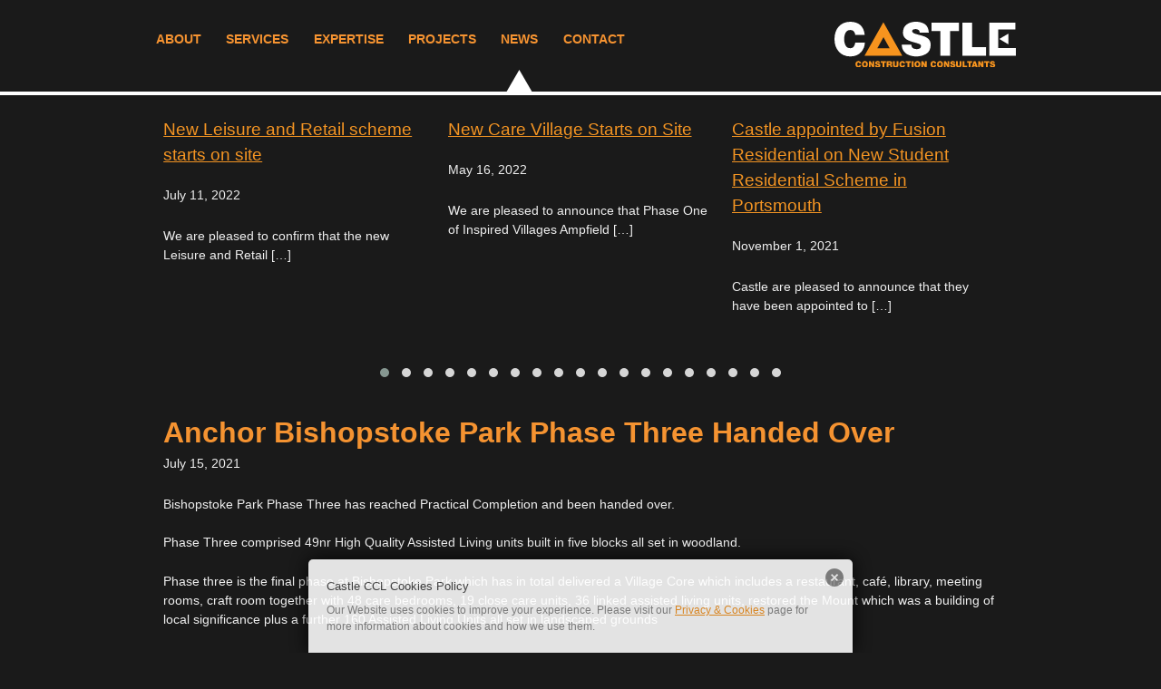

--- FILE ---
content_type: text/html; charset=UTF-8
request_url: https://www.castleccl.co.uk/anchor-bishopstoke-park-phase-three-handed-over/
body_size: 11026
content:
<!DOCTYPE html>
<html lang="en-GB">
<head>
<meta charset="UTF-8">
<meta name="viewport" content="width=device-width, initial-scale=1">
<title>Anchor Bishopstoke Park Phase Three Handed Over - Castle CCL</title>
<link rel="profile" href="http://gmpg.org/xfn/11">
<link rel="pingback" href="https://www.castleccl.co.uk/xmlrpc.php">
<!--[if lt IE 9]>
    <link rel="stylesheet" type="text/css" href="https://www.castleccl.co.uk/wp-content/themes/castleccl/ie.css" />
<![endif]-->
<link rel="shortcut icon" type="image/vnd.microsoft.icon" href="/wp-content/uploads/2014/01/favicon.ico" sizes="16x16 32x32" />
<link rel="apple-touch-icon" href="/wp-content/uploads/2014/01/castle-touch-icon.png" />
<meta name="author" content="John Webb" /> 
<meta name="format-detection" content="telephone=no" />

<!-- This site is optimized with the Yoast SEO plugin v12.6.1 - https://yoast.com/wordpress/plugins/seo/ -->
<meta name="description" content="Bishopstoke Park Phase Three has reached Practical Completion and been handed over. Phase Three comprised 49nr High Quality Assisted Living units built in"/>
<meta name="robots" content="max-snippet:-1, max-image-preview:large, max-video-preview:-1"/>
<link rel="canonical" href="https://www.castleccl.co.uk/anchor-bishopstoke-park-phase-three-handed-over/" />
<meta property="og:locale" content="en_GB" />
<meta property="og:type" content="article" />
<meta property="og:title" content="Anchor Bishopstoke Park Phase Three Handed Over - Castle CCL" />
<meta property="og:description" content="Bishopstoke Park Phase Three has reached Practical Completion and been handed over. Phase Three comprised 49nr High Quality Assisted Living units built in" />
<meta property="og:url" content="https://www.castleccl.co.uk/anchor-bishopstoke-park-phase-three-handed-over/" />
<meta property="og:site_name" content="Castle CCL" />
<meta property="article:section" content="New Projects" />
<meta property="article:published_time" content="2021-07-15T11:07:00+00:00" />
<meta property="article:modified_time" content="2022-09-07T11:09:52+00:00" />
<meta property="og:updated_time" content="2022-09-07T11:09:52+00:00" />
<script type='application/ld+json' class='yoast-schema-graph yoast-schema-graph--main'>{"@context":"https://schema.org","@graph":[{"@type":"WebSite","@id":"https://www.castleccl.co.uk/#website","url":"https://www.castleccl.co.uk/","name":"Castle CCL","description":"Castle CCL - The Construction Consultants","potentialAction":{"@type":"SearchAction","target":"https://www.castleccl.co.uk/?s={search_term_string}","query-input":"required name=search_term_string"}},{"@type":"WebPage","@id":"https://www.castleccl.co.uk/anchor-bishopstoke-park-phase-three-handed-over/#webpage","url":"https://www.castleccl.co.uk/anchor-bishopstoke-park-phase-three-handed-over/","inLanguage":"en-GB","name":"Anchor Bishopstoke Park Phase Three Handed Over - Castle CCL","isPartOf":{"@id":"https://www.castleccl.co.uk/#website"},"datePublished":"2021-07-15T11:07:00+00:00","dateModified":"2022-09-07T11:09:52+00:00","author":{"@id":"https://www.castleccl.co.uk/#/schema/person/9dd683ac616c11cf332737ecefc83b49"},"description":"Bishopstoke Park Phase Three has reached Practical Completion and been handed over. Phase Three comprised 49nr High Quality Assisted Living units built in"},{"@type":["Person"],"@id":"https://www.castleccl.co.uk/#/schema/person/9dd683ac616c11cf332737ecefc83b49","name":"John Webb","image":{"@type":"ImageObject","@id":"https://www.castleccl.co.uk/#authorlogo","url":"https://secure.gravatar.com/avatar/5b79ee8909fbd2079ce7a021d74fe2f9?s=96&d=mm&r=g","caption":"John Webb"},"sameAs":[]}]}</script>
<!-- / Yoast SEO plugin. -->

<link rel='dns-prefetch' href='//www.castleccl.co.uk' />
<link rel='dns-prefetch' href='//cdnjs.cloudflare.com' />
<link rel='dns-prefetch' href='//s.w.org' />
<link rel="alternate" type="application/rss+xml" title="Castle CCL &raquo; Feed" href="https://www.castleccl.co.uk/feed/" />
<link rel="alternate" type="application/rss+xml" title="Castle CCL &raquo; Comments Feed" href="https://www.castleccl.co.uk/comments/feed/" />
		<script type="text/javascript">
			window._wpemojiSettings = {"baseUrl":"https:\/\/s.w.org\/images\/core\/emoji\/12.0.0-1\/72x72\/","ext":".png","svgUrl":"https:\/\/s.w.org\/images\/core\/emoji\/12.0.0-1\/svg\/","svgExt":".svg","source":{"concatemoji":"https:\/\/www.castleccl.co.uk\/wp-includes\/js\/wp-emoji-release.min.js?ver=5.3.20"}};
			!function(e,a,t){var n,r,o,i=a.createElement("canvas"),p=i.getContext&&i.getContext("2d");function s(e,t){var a=String.fromCharCode;p.clearRect(0,0,i.width,i.height),p.fillText(a.apply(this,e),0,0);e=i.toDataURL();return p.clearRect(0,0,i.width,i.height),p.fillText(a.apply(this,t),0,0),e===i.toDataURL()}function c(e){var t=a.createElement("script");t.src=e,t.defer=t.type="text/javascript",a.getElementsByTagName("head")[0].appendChild(t)}for(o=Array("flag","emoji"),t.supports={everything:!0,everythingExceptFlag:!0},r=0;r<o.length;r++)t.supports[o[r]]=function(e){if(!p||!p.fillText)return!1;switch(p.textBaseline="top",p.font="600 32px Arial",e){case"flag":return s([127987,65039,8205,9895,65039],[127987,65039,8203,9895,65039])?!1:!s([55356,56826,55356,56819],[55356,56826,8203,55356,56819])&&!s([55356,57332,56128,56423,56128,56418,56128,56421,56128,56430,56128,56423,56128,56447],[55356,57332,8203,56128,56423,8203,56128,56418,8203,56128,56421,8203,56128,56430,8203,56128,56423,8203,56128,56447]);case"emoji":return!s([55357,56424,55356,57342,8205,55358,56605,8205,55357,56424,55356,57340],[55357,56424,55356,57342,8203,55358,56605,8203,55357,56424,55356,57340])}return!1}(o[r]),t.supports.everything=t.supports.everything&&t.supports[o[r]],"flag"!==o[r]&&(t.supports.everythingExceptFlag=t.supports.everythingExceptFlag&&t.supports[o[r]]);t.supports.everythingExceptFlag=t.supports.everythingExceptFlag&&!t.supports.flag,t.DOMReady=!1,t.readyCallback=function(){t.DOMReady=!0},t.supports.everything||(n=function(){t.readyCallback()},a.addEventListener?(a.addEventListener("DOMContentLoaded",n,!1),e.addEventListener("load",n,!1)):(e.attachEvent("onload",n),a.attachEvent("onreadystatechange",function(){"complete"===a.readyState&&t.readyCallback()})),(n=t.source||{}).concatemoji?c(n.concatemoji):n.wpemoji&&n.twemoji&&(c(n.twemoji),c(n.wpemoji)))}(window,document,window._wpemojiSettings);
		</script>
		<style type="text/css">
img.wp-smiley,
img.emoji {
	display: inline !important;
	border: none !important;
	box-shadow: none !important;
	height: 1em !important;
	width: 1em !important;
	margin: 0 .07em !important;
	vertical-align: -0.1em !important;
	background: none !important;
	padding: 0 !important;
}
</style>
	<link rel='stylesheet' id='wp-block-library-css'  href='https://www.castleccl.co.uk/wp-includes/css/dist/block-library/style.min.css?ver=5.3.20' type='text/css' media='all' />
<link rel='stylesheet' id='contact-form-7-css'  href='https://www.castleccl.co.uk/wp-content/plugins/contact-form-7/includes/css/styles.css?ver=5.1.5' type='text/css' media='all' />
<link rel='stylesheet' id='owl-carousel-css-css'  href='//cdnjs.cloudflare.com/ajax/libs/OwlCarousel2/2.3.4/assets/owl.carousel.min.css?ver=5.3.20' type='text/css' media='all' />
<link rel='stylesheet' id='owl-carousel-theme-css'  href='//cdnjs.cloudflare.com/ajax/libs/OwlCarousel2/2.3.4/assets/owl.theme.default.min.css?ver=5.3.20' type='text/css' media='all' />
<link rel='stylesheet' id='castleccl-style-css'  href='https://www.castleccl.co.uk/wp-content/themes/castleccl/style.css?ver=5.3.20' type='text/css' media='all' />
<script type='text/javascript' src='https://www.castleccl.co.uk/wp-includes/js/jquery/jquery.js?ver=1.12.4-wp'></script>
<script type='text/javascript' src='https://www.castleccl.co.uk/wp-includes/js/jquery/jquery-migrate.min.js?ver=1.4.1'></script>
<script type='text/javascript' src='https://www.castleccl.co.uk/wp-content/plugins/wp-headmaster/js/respond.min.js?ver=1.4.2'></script>
<script type='text/javascript' src='https://www.castleccl.co.uk/wp-content/themes/castleccl/js/modernizr.js'></script>
<script type='text/javascript' src='//cdnjs.cloudflare.com/ajax/libs/OwlCarousel2/2.3.4/owl.carousel.min.js?ver=5.3.20'></script>
<link rel='https://api.w.org/' href='https://www.castleccl.co.uk/wp-json/' />
<link rel="EditURI" type="application/rsd+xml" title="RSD" href="https://www.castleccl.co.uk/xmlrpc.php?rsd" />
<link rel="wlwmanifest" type="application/wlwmanifest+xml" href="https://www.castleccl.co.uk/wp-includes/wlwmanifest.xml" /> 
<meta name="generator" content="WordPress 5.3.20" />
<link rel='shortlink' href='https://www.castleccl.co.uk/?p=898' />
<link rel="alternate" type="application/json+oembed" href="https://www.castleccl.co.uk/wp-json/oembed/1.0/embed?url=https%3A%2F%2Fwww.castleccl.co.uk%2Fanchor-bishopstoke-park-phase-three-handed-over%2F" />
<link rel="alternate" type="text/xml+oembed" href="https://www.castleccl.co.uk/wp-json/oembed/1.0/embed?url=https%3A%2F%2Fwww.castleccl.co.uk%2Fanchor-bishopstoke-park-phase-three-handed-over%2F&#038;format=xml" />
<script type="text/javascript">
(function(url){
	if(/(?:Chrome\/26\.0\.1410\.63 Safari\/537\.31|WordfenceTestMonBot)/.test(navigator.userAgent)){ return; }
	var addEvent = function(evt, handler) {
		if (window.addEventListener) {
			document.addEventListener(evt, handler, false);
		} else if (window.attachEvent) {
			document.attachEvent('on' + evt, handler);
		}
	};
	var removeEvent = function(evt, handler) {
		if (window.removeEventListener) {
			document.removeEventListener(evt, handler, false);
		} else if (window.detachEvent) {
			document.detachEvent('on' + evt, handler);
		}
	};
	var evts = 'contextmenu dblclick drag dragend dragenter dragleave dragover dragstart drop keydown keypress keyup mousedown mousemove mouseout mouseover mouseup mousewheel scroll'.split(' ');
	var logHuman = function() {
		if (window.wfLogHumanRan) { return; }
		window.wfLogHumanRan = true;
		var wfscr = document.createElement('script');
		wfscr.type = 'text/javascript';
		wfscr.async = true;
		wfscr.src = url + '&r=' + Math.random();
		(document.getElementsByTagName('head')[0]||document.getElementsByTagName('body')[0]).appendChild(wfscr);
		for (var i = 0; i < evts.length; i++) {
			removeEvent(evts[i], logHuman);
		}
	};
	for (var i = 0; i < evts.length; i++) {
		addEvent(evts[i], logHuman);
	}
})('//www.castleccl.co.uk/?wordfence_lh=1&hid=511E0EDE56C331D9DC3870C0C91C2DBA');
</script><style type="text/css">.recentcomments a{display:inline !important;padding:0 !important;margin:0 !important;}</style><style type="text/css" id="custom-background-css">
body.custom-background { background-color: #0a0a0a; }
</style>
	<script>
  (function(i,s,o,g,r,a,m){i['GoogleAnalyticsObject']=r;i[r]=i[r]||function(){
  (i[r].q=i[r].q||[]).push(arguments)},i[r].l=1*new Date();a=s.createElement(o),
  m=s.getElementsByTagName(o)[0];a.async=1;a.src=g;m.parentNode.insertBefore(a,m)
  })(window,document,'script','//www.google-analytics.com/analytics.js','ga');

  ga('create', 'UA-46692580-1', 'castleccl.co.uk');
  ga('send', 'pageview');

</script>
    </head>
<body class="post-template-default single single-post postid-898 single-format-standard custom-background">
<div id="outer-wrap" class="hfeed site">
<div id="inner-wrap">
		<header id="top" role="banner">
        <div id="topheaderposition">
            <div itemscope itemtype="http://schema.org/Organization" class="block">
    			 
    			<a itemprop="url" href="https://www.castleccl.co.uk/" rel="home" id="logolink">
                    <img itemprop="logo" src="https://www.castleccl.co.uk/wp-content/uploads/2013/12/castle_ccl_logo.svg" id="mainlogo" alt="Castle CCL - The Construction Consultants" />
                </a>	
                <a class="nav-btn" id="nav-open-btn" href="#nav">Book Navigation</a>
            </div>
            <nav id="nav" role="navigation">
                <div class="menu-primary-navigation-container"><ul id="menu-primary-navigation" class="menu"><li id="menu-item-22" class="menu-item menu-item-type-post_type menu-item-object-page menu-item-22"><a href="https://www.castleccl.co.uk/about/">About</a></li>
<li id="menu-item-29" class="menu-item menu-item-type-post_type menu-item-object-page menu-item-29"><a href="https://www.castleccl.co.uk/services/">Services</a></li>
<li id="menu-item-24" class="menu-item menu-item-type-post_type menu-item-object-page menu-item-24"><a href="https://www.castleccl.co.uk/expertise/">Expertise</a></li>
<li id="menu-item-35" class="menu-item menu-item-type-custom menu-item-object-custom menu-item-35"><a href="/project_category/recent/">Projects</a></li>
<li id="menu-item-26" class="menu-item menu-item-type-post_type menu-item-object-page current_page_parent menu-item-26"><a href="https://www.castleccl.co.uk/news/">News</a></li>
<li id="menu-item-23" class="menu-item menu-item-type-post_type menu-item-object-page menu-item-23"><a href="https://www.castleccl.co.uk/contact/">Contact</a></li>
</ul></div>                <a class="close-btn" id="nav-close-btn" href="#top">Return to Content</a>
            </nav>
        </div>
    </header>
<div id="content" class="site-content"><div class="block">
	<div id="primary" class="content-area">
		<main id="main" class="site-main" role="main">

		
<div id="owl-news" class="owl-carousel owl-theme">
	
	<article id="post-881" class="item post-881 post type-post status-publish format-standard hentry category-new-projects">
		<header class="entry-header">
			<h2 class="entry-title"><a href="https://www.castleccl.co.uk/new-leisure-and-retail-scheme-starts-on-site/" rel="bookmark">New Leisure and Retail scheme starts on site</a></h2>
			<p class="date">July 11, 2022</p>
		</header><!-- .entry-header -->
		<div class="entry-summary">
			<p>We are pleased to confirm that the new Leisure and Retail [&hellip;]</p>
		</div><!-- .entry-summary -->	
	</article><!-- #post-## -->
	
	<article id="post-883" class="item post-883 post type-post status-publish format-standard hentry category-new-projects">
		<header class="entry-header">
			<h2 class="entry-title"><a href="https://www.castleccl.co.uk/new-care-village-starts-on-site/" rel="bookmark">New Care Village Starts on Site</a></h2>
			<p class="date">May 16, 2022</p>
		</header><!-- .entry-header -->
		<div class="entry-summary">
			<p>We are pleased to announce that Phase One of&nbsp;Inspired Villages Ampfield [&hellip;]</p>
		</div><!-- .entry-summary -->	
	</article><!-- #post-## -->
	
	<article id="post-900" class="item post-900 post type-post status-publish format-standard hentry category-new-projects">
		<header class="entry-header">
			<h2 class="entry-title"><a href="https://www.castleccl.co.uk/castle-appointed-by-fusion-residential-on-new-student-residential-scheme-in-portsmouth/" rel="bookmark">Castle appointed by Fusion Residential on New Student Residential Scheme in Portsmouth</a></h2>
			<p class="date">November 1, 2021</p>
		</header><!-- .entry-header -->
		<div class="entry-summary">
			<p>Castle are pleased to announce that they have been appointed to [&hellip;]</p>
		</div><!-- .entry-summary -->	
	</article><!-- #post-## -->
	
	<article id="post-902" class="item post-902 post type-post status-publish format-standard hentry category-new-projects">
		<header class="entry-header">
			<h2 class="entry-title"><a href="https://www.castleccl.co.uk/castle-appointed-as-cost-consultants-on-student-residential-scheme-in-nottingham/" rel="bookmark">Castle appointed as Cost Consultants on Student Residential Scheme in Nottingham</a></h2>
			<p class="date">September 28, 2021</p>
		</header><!-- .entry-header -->
		<div class="entry-summary">
			<p>Castle are pleased to announce that they have been appointed to [&hellip;]</p>
		</div><!-- .entry-summary -->	
	</article><!-- #post-## -->
	
	<article id="post-893" class="item post-893 post type-post status-publish format-standard hentry category-new-projects">
		<header class="entry-header">
			<h2 class="entry-title"><a href="https://www.castleccl.co.uk/anchor-newmarket-starts-on-site/" rel="bookmark">Anchor Newmarket Starts on Site</a></h2>
			<p class="date">September 6, 2021</p>
		</header><!-- .entry-header -->
		<div class="entry-summary">
			<p>We are delighted to announce that the Anchor Residential Care Home [&hellip;]</p>
		</div><!-- .entry-summary -->	
	</article><!-- #post-## -->
	
	<article id="post-898" class="item active post-898 post type-post status-publish format-standard hentry category-new-projects">
		<header class="entry-header">
			<h2 class="entry-title"><a href="https://www.castleccl.co.uk/anchor-bishopstoke-park-phase-three-handed-over/" rel="bookmark">Anchor Bishopstoke Park Phase Three Handed Over</a></h2>
			<p class="date">July 15, 2021</p>
		</header><!-- .entry-header -->
		<div class="entry-summary">
			<p>Bishopstoke Park Phase Three has reached Practical Completion and been handed [&hellip;]</p>
		</div><!-- .entry-summary -->	
	</article><!-- #post-## -->
	
	<article id="post-896" class="item post-896 post type-post status-publish format-standard hentry category-new-projects">
		<header class="entry-header">
			<h2 class="entry-title"><a href="https://www.castleccl.co.uk/castle-appointed-by-inspired-villages-on-new-village-scheme-in-tunbridge-wells/" rel="bookmark">Castle appointed by Inspired Villages on New Village Scheme in Tunbridge Wells</a></h2>
			<p class="date">February 3, 2021</p>
		</header><!-- .entry-header -->
		<div class="entry-summary">
			<p>Castle can today announce that they have been appointed to act [&hellip;]</p>
		</div><!-- .entry-summary -->	
	</article><!-- #post-## -->
	
	<article id="post-738" class="item post-738 post type-post status-publish format-standard hentry category-new-projects">
		<header class="entry-header">
			<h2 class="entry-title"><a href="https://www.castleccl.co.uk/castle-shortlisted-for-national-rics-social-impact-awards-2020/" rel="bookmark">Castle Shortlisted for National RICS Social Impact Awards 2020</a></h2>
			<p class="date">August 12, 2020</p>
		</header><!-- .entry-header -->
		<div class="entry-summary">
			<p>Castle are delighted to announce that the Emporium project in birmingham [&hellip;]</p>
		</div><!-- .entry-summary -->	
	</article><!-- #post-## -->
	
	<article id="post-742" class="item post-742 post type-post status-publish format-standard hentry category-new-projects">
		<header class="entry-header">
			<h2 class="entry-title"><a href="https://www.castleccl.co.uk/castle-win-west-midlands-rics-social-impact-awards-heritage-category/" rel="bookmark">Castle win West Midlands RICS Social Impact Awards Heritage Category</a></h2>
			<p class="date">May 1, 2020</p>
		</header><!-- .entry-header -->
		<div class="entry-summary">
			<p>Castle are thrilled to announce that the Emporium project in Birmingham [&hellip;]</p>
		</div><!-- .entry-summary -->	
	</article><!-- #post-## -->
	
	<article id="post-727" class="item post-727 post type-post status-publish format-standard hentry category-new-projects">
		<header class="entry-header">
			<h2 class="entry-title"><a href="https://www.castleccl.co.uk/castle-iso90012015-and-iso140012015/" rel="bookmark">Castle ISO9001:2015 and ISO14001:2015</a></h2>
			<p class="date">February 18, 2020</p>
		</header><!-- .entry-header -->
		<div class="entry-summary">
			<p>Castle are delighted to announce that as part of our ongoing [&hellip;]</p>
		</div><!-- .entry-summary -->	
	</article><!-- #post-## -->
	
	<article id="post-744" class="item post-744 post type-post status-publish format-standard hentry category-new-projects">
		<header class="entry-header">
			<h2 class="entry-title"><a href="https://www.castleccl.co.uk/inspired-villages-group-ledian-farm-phase-one-starts-on-site/" rel="bookmark">Inspired Villages Group Ledian Farm Phase One Starts on Site</a></h2>
			<p class="date">December 2, 2019</p>
		</header><!-- .entry-header -->
		<div class="entry-summary">
			<p>Castle are delighted to announce that Ledian Farm Phase One has [&hellip;]</p>
		</div><!-- .entry-summary -->	
	</article><!-- #post-## -->
	
	<article id="post-668" class="item post-668 post type-post status-publish format-standard hentry category-new-projects">
		<header class="entry-header">
			<h2 class="entry-title"><a href="https://www.castleccl.co.uk/castle-rics-regulated-firm/" rel="bookmark">Castle, RICS Regulated Firm</a></h2>
			<p class="date">November 5, 2019</p>
		</header><!-- .entry-header -->
		<div class="entry-summary">
			<p>Castle are pleased to announce that we are now an RICS [&hellip;]</p>
		</div><!-- .entry-summary -->	
	</article><!-- #post-## -->
	
	<article id="post-610" class="item post-610 post type-post status-publish format-standard hentry category-new-projects">
		<header class="entry-header">
			<h2 class="entry-title"><a href="https://www.castleccl.co.uk/castle-introduce-emi/" rel="bookmark">Castle introduce EMI</a></h2>
			<p class="date">October 23, 2019</p>
		</header><!-- .entry-header -->
		<div class="entry-summary">
			<p>Castle are pleased to announce the introduction of their Enterprise Management [&hellip;]</p>
		</div><!-- .entry-summary -->	
	</article><!-- #post-## -->
	
	<article id="post-605" class="item post-605 post type-post status-publish format-standard has-post-thumbnail hentry category-new-projects">
		<header class="entry-header">
			<h2 class="entry-title"><a href="https://www.castleccl.co.uk/castle-appointed-office-refurbishment-scheme-halesowen/" rel="bookmark">Castle Appointed on Office Refurbishment scheme in Halesowen</a></h2>
			<p class="date">October 8, 2019</p>
		</header><!-- .entry-header -->
		<div class="entry-summary">
			<p>Castle Construction Consultants have been appointed as Contract Administrator and Cost [&hellip;]</p>
		</div><!-- .entry-summary -->	
	</article><!-- #post-## -->
	
	<article id="post-595" class="item post-595 post type-post status-publish format-standard hentry category-new-projects">
		<header class="entry-header">
			<h2 class="entry-title"><a href="https://www.castleccl.co.uk/castle-appointed-conversion-listed-old-art-school-new-apartments/" rel="bookmark">Castle Appointed on the Conversion of a Listed Old Art School in to new Apartments</a></h2>
			<p class="date">August 28, 2019</p>
		</header><!-- .entry-header -->
		<div class="entry-summary">
			<p>Castle are delighted be continuing our working relationship with Key Land [&hellip;]</p>
		</div><!-- .entry-summary -->	
	</article><!-- #post-## -->
	
	<article id="post-572" class="item post-572 post type-post status-publish format-standard has-post-thumbnail hentry category-new-projects">
		<header class="entry-header">
			<h2 class="entry-title"><a href="https://www.castleccl.co.uk/warwick-gates-phase-two-reaches-practical-completion/" rel="bookmark">Warwick Gates Phase Two reaches Practical Completion</a></h2>
			<p class="date">June 21, 2019</p>
		</header><!-- .entry-header -->
		<div class="entry-summary">
			<p>Warwick Phase 2 Block 17 &amp; 18 Assisted Living Units were [&hellip;]</p>
		</div><!-- .entry-summary -->	
	</article><!-- #post-## -->
	
	<article id="post-564" class="item post-564 post type-post status-publish format-standard hentry category-new-projects">
		<header class="entry-header">
			<h2 class="entry-title"><a href="https://www.castleccl.co.uk/carpenter-road/" rel="bookmark">Carpenter Road</a></h2>
			<p class="date">June 12, 2019</p>
		</header><!-- .entry-header -->
		<div class="entry-summary">
			<p>Castle are delighted to have been appointed on the internal and [&hellip;]</p>
		</div><!-- .entry-summary -->	
	</article><!-- #post-## -->
	
	<article id="post-574" class="item post-574 post type-post status-publish format-standard hentry category-new-projects">
		<header class="entry-header">
			<h2 class="entry-title"><a href="https://www.castleccl.co.uk/ledian-farm-access-road-starts-site/" rel="bookmark">Ledian Farm Access Road starts on Site</a></h2>
			<p class="date">June 1, 2019</p>
		</header><!-- .entry-header -->
		<div class="entry-summary">
			<p>We are pleased to announce the commencement of the Ledian Farm [&hellip;]</p>
		</div><!-- .entry-summary -->	
	</article><!-- #post-## -->
	
	<article id="post-560" class="item post-560 post type-post status-publish format-standard hentry category-new-projects">
		<header class="entry-header">
			<h2 class="entry-title"><a href="https://www.castleccl.co.uk/castle-appointed-cost-consultant-new-care-village-kent/" rel="bookmark">Castle appointed as Cost Consultant on new Care Village in Kent</a></h2>
			<p class="date">April 5, 2019</p>
		</header><!-- .entry-header -->
		<div class="entry-summary">
			<p>Castle can today announce that they have been appointed to act [&hellip;]</p>
		</div><!-- .entry-summary -->	
	</article><!-- #post-## -->
	
	<article id="post-544" class="item post-544 post type-post status-publish format-standard hentry category-new-projects">
		<header class="entry-header">
			<h2 class="entry-title"><a href="https://www.castleccl.co.uk/castle-secure-cost-management-appointment-retail-scheme-leicester/" rel="bookmark">Castle secure Cost Management Appointment for Retail Scheme in Leicester</a></h2>
			<p class="date">April 2, 2019</p>
		</header><!-- .entry-header -->
		<div class="entry-summary">
			<p>Castle have been appointed by Shearer Property Group to act as [&hellip;]</p>
		</div><!-- .entry-summary -->	
	</article><!-- #post-## -->
	
	<article id="post-549" class="item post-549 post type-post status-publish format-standard hentry category-new-projects">
		<header class="entry-header">
			<h2 class="entry-title"><a href="https://www.castleccl.co.uk/castle-appointed-project-manager-cost-managers-residential-scheme-cambridgeshire/" rel="bookmark">Castle have been appointed as Project Manager, Cost Managers on Residential Scheme in Cambridgeshire</a></h2>
			<p class="date">February 28, 2019</p>
		</header><!-- .entry-header -->
		<div class="entry-summary">
			<p>Castle have been appointed to undertake Project Management, Cost Management and [&hellip;]</p>
		</div><!-- .entry-summary -->	
	</article><!-- #post-## -->
	
	<article id="post-547" class="item post-547 post type-post status-publish format-standard has-post-thumbnail hentry category-new-projects">
		<header class="entry-header">
			<h2 class="entry-title"><a href="https://www.castleccl.co.uk/castle-appointed-new-extra-care-home-york/" rel="bookmark">Castle appointed on new Extra Care Home in the York.</a></h2>
			<p class="date">February 27, 2019</p>
		</header><!-- .entry-header -->
		<div class="entry-summary">
			<p>Castle have been appointed to act as Cost Manager on the [&hellip;]</p>
		</div><!-- .entry-summary -->	
	</article><!-- #post-## -->
	
	<article id="post-568" class="item post-568 post type-post status-publish format-standard hentry category-new-projects">
		<header class="entry-header">
			<h2 class="entry-title"><a href="https://www.castleccl.co.uk/castle-appointed-refurbishment-old-vicarage-shustoke/" rel="bookmark">Castle appointed on Refurbishment of the The Old Vicarage in Shustoke</a></h2>
			<p class="date">February 15, 2019</p>
		</header><!-- .entry-header -->
		<div class="entry-summary">
			<p>Castle have been appointed by one of their key commercial clients [&hellip;]</p>
		</div><!-- .entry-summary -->	
	</article><!-- #post-## -->
	
	<article id="post-566" class="item post-566 post type-post status-publish format-standard hentry category-new-projects">
		<header class="entry-header">
			<h2 class="entry-title"><a href="https://www.castleccl.co.uk/castle-appointed-provide-cost-management-services-little-mount-farm-care-village/" rel="bookmark">Castle appointed to provide Cost Management Services on Little Mount Farm Care Village</a></h2>
			<p class="date">January 15, 2019</p>
		</header><!-- .entry-header -->
		<div class="entry-summary">
			<p>Castle continue to build on their existing relationship with Inspired Villages [&hellip;]</p>
		</div><!-- .entry-summary -->	
	</article><!-- #post-## -->
	
	<article id="post-557" class="item post-557 post type-post status-publish format-standard hentry category-new-projects">
		<header class="entry-header">
			<h2 class="entry-title"><a href="https://www.castleccl.co.uk/castle-secure-project-win-horsham-care-village/" rel="bookmark">Castle secure project win for Horsham Care Village</a></h2>
			<p class="date">December 3, 2018</p>
		</header><!-- .entry-header -->
		<div class="entry-summary">
			<p>Castle continue to build on their existing relationship with Inspired Villages [&hellip;]</p>
		</div><!-- .entry-summary -->	
	</article><!-- #post-## -->
	
	<article id="post-502" class="item post-502 post type-post status-publish format-standard hentry category-new-projects">
		<header class="entry-header">
			<h2 class="entry-title"><a href="https://www.castleccl.co.uk/castle-appoint-luke-furnell-senior-consultant/" rel="bookmark">Castle Appoint Luke Furnell as Senior Consultant</a></h2>
			<p class="date">August 28, 2018</p>
		</header><!-- .entry-header -->
		<div class="entry-summary">
			<p>Castle are delighted to announce the appointment of Luke Furnell as [&hellip;]</p>
		</div><!-- .entry-summary -->	
	</article><!-- #post-## -->
	
	<article id="post-552" class="item post-552 post type-post status-publish format-standard has-post-thumbnail hentry category-new-projects">
		<header class="entry-header">
			<h2 class="entry-title"><a href="https://www.castleccl.co.uk/castle-appointed-student-residential-project-nottingham/" rel="bookmark">Castle appointed on Student Residential project in Nottingham</a></h2>
			<p class="date">August 22, 2018</p>
		</header><!-- .entry-header -->
		<div class="entry-summary">
			<p>Castle are happy to announce that they have been appointed to [&hellip;]</p>
		</div><!-- .entry-summary -->	
	</article><!-- #post-## -->
	
	<article id="post-570" class="item post-570 post type-post status-publish format-standard has-post-thumbnail hentry category-new-projects">
		<header class="entry-header">
			<h2 class="entry-title"><a href="https://www.castleccl.co.uk/castle-appointed-project-manager-cost-manager-residential-scheme-stafford/" rel="bookmark">Castle appointed as Project Manager and Cost Manager on residential scheme in Stafford</a></h2>
			<p class="date">July 5, 2018</p>
		</header><!-- .entry-header -->
		<div class="entry-summary">
			<p>Foregate House, Foregate Street, Stafford Castle have been appointed to act [&hellip;]</p>
		</div><!-- .entry-summary -->	
	</article><!-- #post-## -->
	
	<article id="post-507" class="item post-507 post type-post status-publish format-standard has-post-thumbnail hentry category-new-projects">
		<header class="entry-header">
			<h2 class="entry-title"><a href="https://www.castleccl.co.uk/castle-appointed-retail-scheme-daejan-retail-properties/" rel="bookmark">Castle appointed on Retail scheme by Daejan Retail Properties</a></h2>
			<p class="date">May 22, 2018</p>
		</header><!-- .entry-header -->
		<div class="entry-summary">
			<p>Castle Construction Consultants have been appointed by Daejan Retail Properties to [&hellip;]</p>
		</div><!-- .entry-summary -->	
	</article><!-- #post-## -->
	
	<article id="post-538" class="item post-538 post type-post status-publish format-standard hentry category-new-projects">
		<header class="entry-header">
			<h2 class="entry-title"><a href="https://www.castleccl.co.uk/castle-appointed-cost-manager-new-care-home-falmouth/" rel="bookmark">Castle appointed as Cost Manager on new Extra Care Home in Falmouth</a></h2>
			<p class="date">February 19, 2018</p>
		</header><!-- .entry-header -->
		<div class="entry-summary">
			<p>Castle have been appointed to act as Cost Manger on a [&hellip;]</p>
		</div><!-- .entry-summary -->	
	</article><!-- #post-## -->
	
	<article id="post-427" class="item post-427 post type-post status-publish format-standard has-post-thumbnail hentry category-new-projects">
		<header class="entry-header">
			<h2 class="entry-title"><a href="https://www.castleccl.co.uk/castle-appointed-redevelopment-scheme-coventry/" rel="bookmark">Castle appointed on redevelopment scheme in Coventry</a></h2>
			<p class="date">November 3, 2017</p>
		</header><!-- .entry-header -->
		<div class="entry-summary">
			<p>Castle Construction Consultants have been appointed as Contract Administrator and Cost [&hellip;]</p>
		</div><!-- .entry-summary -->	
	</article><!-- #post-## -->
	
	<article id="post-439" class="item post-439 post type-post status-publish format-standard has-post-thumbnail hentry category-new-projects">
		<header class="entry-header">
			<h2 class="entry-title"><a href="https://www.castleccl.co.uk/castle-appointed-care-home-scheme-south-west/" rel="bookmark">Castle appointed on Care Home scheme in the South West</a></h2>
			<p class="date">October 12, 2017</p>
		</header><!-- .entry-header -->
		<div class="entry-summary">
			<p>Castle have been appointed as Cost Consultant on a new Care [&hellip;]</p>
		</div><!-- .entry-summary -->	
	</article><!-- #post-## -->
	
	<article id="post-541" class="item post-541 post type-post status-publish format-standard has-post-thumbnail hentry category-new-projects">
		<header class="entry-header">
			<h2 class="entry-title"><a href="https://www.castleccl.co.uk/castle-secures-appointment-provide-cost-management-services-inspired-villages-group/" rel="bookmark">Castle secures appointment to provide Cost Management services to Inspired Villages Group</a></h2>
			<p class="date">August 23, 2017</p>
		</header><!-- .entry-header -->
		<div class="entry-summary">
			<p>Castle have been appointed by Inspired Villages Group in the role [&hellip;]</p>
		</div><!-- .entry-summary -->	
	</article><!-- #post-## -->
	
	<article id="post-436" class="item post-436 post type-post status-publish format-standard has-post-thumbnail hentry category-new-projects">
		<header class="entry-header">
			<h2 class="entry-title"><a href="https://www.castleccl.co.uk/care-sector-success-castle/" rel="bookmark">Further Care Sector success for Castle</a></h2>
			<p class="date">July 12, 2017</p>
		</header><!-- .entry-header -->
		<div class="entry-summary">
			<p>Castle are delighted to announce their appointment to act as Cost [&hellip;]</p>
		</div><!-- .entry-summary -->	
	</article><!-- #post-## -->
	
	<article id="post-369" class="item post-369 post type-post status-publish format-standard has-post-thumbnail hentry category-new-projects">
		<header class="entry-header">
			<h2 class="entry-title"><a href="https://www.castleccl.co.uk/student-residential-win-for-castle/" rel="bookmark">Castle appointed on Student Residential Scheme</a></h2>
			<p class="date">June 9, 2017</p>
		</header><!-- .entry-header -->
		<div class="entry-summary">
			<p>Castle have been appointed to act as Cost Managers on a [&hellip;]</p>
		</div><!-- .entry-summary -->	
	</article><!-- #post-## -->
	
	<article id="post-432" class="item post-432 post type-post status-publish format-standard has-post-thumbnail hentry category-new-projects">
		<header class="entry-header">
			<h2 class="entry-title"><a href="https://www.castleccl.co.uk/castle-appointed-cinema-retail-leisure-scheme-north-east/" rel="bookmark">Castle appointed on Cinema, Retail and Leisure scheme in the North East</a></h2>
			<p class="date">June 1, 2017</p>
		</header><!-- .entry-header -->
		<div class="entry-summary">
			<p>Castle have been appointed as Contract Administrators and Cost Managers on [&hellip;]</p>
		</div><!-- .entry-summary -->	
	</article><!-- #post-## -->
	
	<article id="post-367" class="item post-367 post type-post status-publish format-standard hentry category-new-projects">
		<header class="entry-header">
			<h2 class="entry-title"><a href="https://www.castleccl.co.uk/residential-win-for-castle/" rel="bookmark">Residential Win for Castle</a></h2>
			<p class="date">March 28, 2017</p>
		</header><!-- .entry-header -->
		<div class="entry-summary">
			<p>Castle have been appointed to act as Project Managers, Contract Administrators and [&hellip;]</p>
		</div><!-- .entry-summary -->	
	</article><!-- #post-## -->
	
	<article id="post-350" class="item post-350 post type-post status-publish format-standard hentry category-new-projects">
		<header class="entry-header">
			<h2 class="entry-title"><a href="https://www.castleccl.co.uk/the-emporium-starts-on-site/" rel="bookmark">The Emporium Starts on Site</a></h2>
			<p class="date">March 6, 2017</p>
		</header><!-- .entry-header -->
		<div class="entry-summary">
			<p>Construction work has started on the the former Christopher Wray Lighting [&hellip;]</p>
		</div><!-- .entry-summary -->	
	</article><!-- #post-## -->
	
	<article id="post-347" class="item post-347 post type-post status-publish format-standard hentry category-new-projects">
		<header class="entry-header">
			<h2 class="entry-title"><a href="https://www.castleccl.co.uk/castle-appointed-on-coventry-student-residential-scheme/" rel="bookmark">Castle appointed on Coventry Student Residential Scheme</a></h2>
			<p class="date">February 17, 2017</p>
		</header><!-- .entry-header -->
		<div class="entry-summary">
			<p>Castle have been appointed as Contract Administrators and Cost Managers on [&hellip;]</p>
		</div><!-- .entry-summary -->	
	</article><!-- #post-## -->
	
	<article id="post-340" class="item post-340 post type-post status-publish format-standard hentry category-new-projects">
		<header class="entry-header">
			<h2 class="entry-title"><a href="https://www.castleccl.co.uk/castle-appointed-on-retail-and-residential-scheme/" rel="bookmark">Castle appointed on Retail and Residential Scheme</a></h2>
			<p class="date">December 12, 2016</p>
		</header><!-- .entry-header -->
		<div class="entry-summary">
			<p>Castle have been appointed as Contract Administrator and Cost Manager on [&hellip;]</p>
		</div><!-- .entry-summary -->	
	</article><!-- #post-## -->
	
	<article id="post-343" class="item post-343 post type-post status-publish format-standard hentry category-new-projects">
		<header class="entry-header">
			<h2 class="entry-title"><a href="https://www.castleccl.co.uk/new-employee-starts-at-castle/" rel="bookmark">New Employee Starts at Castle</a></h2>
			<p class="date">November 1, 2016</p>
		</header><!-- .entry-header -->
		<div class="entry-summary">
			<p>Castle are delighted to announce the appointment of Ryan O&#8217;Connor as a [&hellip;]</p>
		</div><!-- .entry-summary -->	
	</article><!-- #post-## -->
	
	<article id="post-285" class="item post-285 post type-post status-publish format-standard hentry category-new-projects">
		<header class="entry-header">
			<h2 class="entry-title"><a href="https://www.castleccl.co.uk/hampshire-lakes-phase-two-starts-on-site/" rel="bookmark">Hampshire Lakes Phase Two starts on site</a></h2>
			<p class="date">June 15, 2016</p>
		</header><!-- .entry-header -->
		<div class="entry-summary">
			<p>Anchors Retirement Village Phase Two at Hampshire Lakes starts on site. [&hellip;]</p>
		</div><!-- .entry-summary -->	
	</article><!-- #post-## -->
	
	<article id="post-280" class="item post-280 post type-post status-publish format-standard hentry category-new-projects">
		<header class="entry-header">
			<h2 class="entry-title"><a href="https://www.castleccl.co.uk/castle-appointed-as-cost-consultants-by-ucb-for-their-stair-refurbishment-programme/" rel="bookmark">Castle appointed as Cost Consultants by UCB for their stair refurbishment programme</a></h2>
			<p class="date">February 10, 2016</p>
		</header><!-- .entry-header -->
		<div class="entry-summary">
			<p>Castle have been appointed as Cost Consultants by University College Birmingham [&hellip;]</p>
		</div><!-- .entry-summary -->	
	</article><!-- #post-## -->
	
	<article id="post-283" class="item post-283 post type-post status-publish format-standard hentry category-new-projects">
		<header class="entry-header">
			<h2 class="entry-title"><a href="https://www.castleccl.co.uk/hampshire-lakes-phase-one-handed-over/" rel="bookmark">Hampshire Lakes Phase One Handed Over</a></h2>
			<p class="date">December 18, 2015</p>
		</header><!-- .entry-header -->
		<div class="entry-summary">
			<p>Anchor have taken Practical Completion of Phase One of their Retirement [&hellip;]</p>
		</div><!-- .entry-summary -->	
	</article><!-- #post-## -->
	
	<article id="post-295" class="item post-295 post type-post status-publish format-standard hentry category-new-projects">
		<header class="entry-header">
			<h2 class="entry-title"><a href="https://www.castleccl.co.uk/castle-appointed-as-cost-consultants-on-warwick-gates-retirement-village/" rel="bookmark">Castle appointed as Cost Consultants on Warwick Gates Retirement Village</a></h2>
			<p class="date">September 1, 2015</p>
		</header><!-- .entry-header -->
		<div class="entry-summary">
			<p>Castle have been appointed as Cost Managers for the new Retirement [&hellip;]</p>
		</div><!-- .entry-summary -->	
	</article><!-- #post-## -->
	
	<article id="post-287" class="item post-287 post type-post status-publish format-standard has-post-thumbnail hentry category-new-projects">
		<header class="entry-header">
			<h2 class="entry-title"><a href="https://www.castleccl.co.uk/castle-appointed-as-cost-consultants-on-new-waitrose-store/" rel="bookmark">Castle appointed as Cost Consultants on new Waitrose Store</a></h2>
			<p class="date">August 31, 2015</p>
		</header><!-- .entry-header -->
		<div class="entry-summary">
			<p>Castle have been appointed as cost consultants for the new Waitrose [&hellip;]</p>
		</div><!-- .entry-summary -->	
	</article><!-- #post-## -->
	
	<article id="post-253" class="item post-253 post type-post status-publish format-standard hentry category-completed-projects">
		<header class="entry-header">
			<h2 class="entry-title"><a href="https://www.castleccl.co.uk/bishopstoke-phase-one-handed-over/" rel="bookmark">Bishopstoke Phase One Handed Over</a></h2>
			<p class="date">July 31, 2015</p>
		</header><!-- .entry-header -->
		<div class="entry-summary">
			<p>Phase One at Bishopstoke Park has been handed over to Anchor. [&hellip;]</p>
		</div><!-- .entry-summary -->	
	</article><!-- #post-## -->
	
	<article id="post-255" class="item post-255 post type-post status-publish format-standard hentry category-new-projects">
		<header class="entry-header">
			<h2 class="entry-title"><a href="https://www.castleccl.co.uk/castle-appointed-as-project-manager-and-cost-manager-on-bartholomew-row-scheme/" rel="bookmark">Castle Appointed as Project Manager and Cost Manager on Bartholomew Row Scheme</a></h2>
			<p class="date">July 1, 2015</p>
		</header><!-- .entry-header -->
		<div class="entry-summary">
			<p>Castle Construction Consultants have been appointed by CZero to act as [&hellip;]</p>
		</div><!-- .entry-summary -->	
	</article><!-- #post-## -->
	
	<article id="post-290" class="item post-290 post type-post status-publish format-standard has-post-thumbnail hentry category-new-projects">
		<header class="entry-header">
			<h2 class="entry-title"><a href="https://www.castleccl.co.uk/river-front-enfield-starts-on-site/" rel="bookmark">River Front, Enfield starts on site</a></h2>
			<p class="date">February 2, 2015</p>
		</header><!-- .entry-header -->
		<div class="entry-summary">
			<p>Works have started on site at River Front, Enfield. The scheme [&hellip;]</p>
		</div><!-- .entry-summary -->	
	</article><!-- #post-## -->
	
	<article id="post-271" class="item post-271 post type-post status-publish format-standard hentry category-new-projects">
		<header class="entry-header">
			<h2 class="entry-title"><a href="https://www.castleccl.co.uk/castle-move-to-new-offices/" rel="bookmark">Castle move to New Offices</a></h2>
			<p class="date">January 1, 2015</p>
		</header><!-- .entry-header -->
		<div class="entry-summary">
			<p>Castle are delighted to announce that they have moved to new [&hellip;]</p>
		</div><!-- .entry-summary -->	
	</article><!-- #post-## -->
	
	<article id="post-231" class="item post-231 post type-post status-publish format-standard hentry category-new-projects tag-new-employee tag-recruitment">
		<header class="entry-header">
			<h2 class="entry-title"><a href="https://www.castleccl.co.uk/new-employee-starts/" rel="bookmark">New employee starts</a></h2>
			<p class="date">October 1, 2014</p>
		</header><!-- .entry-header -->
		<div class="entry-summary">
			<p>Castle are delighted to announce the appointment of Dilip Desai as [&hellip;]</p>
		</div><!-- .entry-summary -->	
	</article><!-- #post-## -->
	
	<article id="post-106" class="item post-106 post type-post status-publish format-standard hentry category-new-projects">
		<header class="entry-header">
			<h2 class="entry-title"><a href="https://www.castleccl.co.uk/welcome-new-mobile-friendly-website/" rel="bookmark">The new online home for Castle Construction Consultants</a></h2>
			<p class="date">January 24, 2014</p>
		</header><!-- .entry-header -->
		<div class="entry-summary">
			<p>We&#8217;re pleased to unveil our new website design and content. Over [&hellip;]</p>
		</div><!-- .entry-summary -->	
	</article><!-- #post-## -->
	
	<article id="post-293" class="item post-293 post type-post status-publish format-standard has-post-thumbnail hentry category-new-projects">
		<header class="entry-header">
			<h2 class="entry-title"><a href="https://www.castleccl.co.uk/st-marychurch-reaches-completion-on-site/" rel="bookmark">St Marychurch reaches completion on site</a></h2>
			<p class="date">September 23, 2013</p>
		</header><!-- .entry-header -->
		<div class="entry-summary">
			<p>Castle are pleased to confirm that the redevelopment of the former [&hellip;]</p>
		</div><!-- .entry-summary -->	
	</article><!-- #post-## -->
	
	<article id="post-97" class="item post-97 post type-post status-publish format-standard has-post-thumbnail hentry category-new-projects tag-cost-management tag-employer-agents tag-torquay">
		<header class="entry-header">
			<h2 class="entry-title"><a href="https://www.castleccl.co.uk/st-marychurch-development-starts-site/" rel="bookmark">St Marychurch Development starts on Site</a></h2>
			<p class="date">November 12, 2012</p>
		</header><!-- .entry-header -->
		<div class="entry-summary">
			<p>Works have started on site for the redevelopment of the former [&hellip;]</p>
		</div><!-- .entry-summary -->	
	</article><!-- #post-## -->
	
	<article id="post-95" class="item post-95 post type-post status-publish format-standard has-post-thumbnail hentry category-completed-projects tag-bishopstoke tag-cost-mangement tag-employer-agents">
		<header class="entry-header">
			<h2 class="entry-title"><a href="https://www.castleccl.co.uk/enabling-works-handed-bishopstoke-care-village/" rel="bookmark">Enabling Works handed over at Bishopstoke Care Village</a></h2>
			<p class="date">June 22, 2012</p>
		</header><!-- .entry-header -->
		<div class="entry-summary">
			<p>Castle is pleased to announce the handover of the Enabling Works [&hellip;]</p>
		</div><!-- .entry-summary -->	
	</article><!-- #post-## -->
	
	<article id="post-93" class="item post-93 post type-post status-publish format-standard hentry category-new-projects tag-cost-mangement tag-employer-agents tag-yateley">
		<header class="entry-header">
			<h2 class="entry-title"><a href="https://www.castleccl.co.uk/castle-appointed-new-care-village-yateley/" rel="bookmark">Castle appointed on New Care Village in Yateley</a></h2>
			<p class="date">March 1, 2012</p>
		</header><!-- .entry-header -->
		<div class="entry-summary">
			<p>Castle CCL have been appointed as Cost Managers and Employers Agents [&hellip;]</p>
		</div><!-- .entry-summary -->	
	</article><!-- #post-## -->
	</div>
		
			<article id="post-898" class="post-898 post type-post status-publish format-standard hentry category-new-projects">
	<header class="entry-header">
		<h1 class="entry-title">Anchor Bishopstoke Park Phase Three Handed Over</h1>
		<p class="date">July 15, 2021</p>
	</header><!-- .entry-header -->
	<div class="entry-content">
				
<p>Bishopstoke Park Phase Three has reached Practical Completion and been handed over.</p>



<p>Phase Three comprised 49nr High Quality Assisted Living units built in five blocks all set in woodland.</p>



<p>Phase three is the final phase at Bishopstoke Park which has in total delivered  a Village Core which includes a restaurant, café, library, meeting rooms, craft room together with 48 care bedrooms, 19 close care units, 36 linked assisted living units, restored the Mount which was a building of local significance plus a further 160 Assisted Living Units all set in landscaped grounds</p>



<p>Castle Contraction Consultants were appointed as Employers Agents and Cost Consultants on all three Phases.</p>
	</div><!-- .entry-content -->
</article><!-- #post-## -->

			
			
		
		</main><!-- #main -->
	</div><!-- #primary -->
	</div>
	</div><!-- #content -->
	<footer id="colophon" class="site-footer" role="contentinfo">
		<div class="site-info">
			<div class="block">
				<p>
					&copy; Copyright 2026 Castle C<span class="nomo">onstruction </span>C<span class="nomo">onsultants </span>L<span class="nomo">td | All Rights Reserved</span><br />
					Reg<span class="nomo">istered</span> in England and Wales No. 07952827<span class="nomo"> | <a href="/privacy-cookies/" title="Privacy &amp; Cookies Policy">Privacy &amp; Cookies</a></span>
				</p>
			</div>
		</div><!-- .site-info -->
	</footer><!-- #colophon -->
</div><!-- #innerwrap -->
</div><!-- #outerwrap -->
<script type="text/javascript">
  var dropCookie = true;
  var cookieDuration = 28; 
  var cookieName = 'complianceCookie';
  var cookieValue = 'on';
    var privacyMessage = "";

  jQuery(document).ready(function($) {
    privacyMessage = jQuery('#hidden-cookie-message').html();
      	if(checkCookie(window.cookieName) != window.cookieValue){
  		createDiv(true); 
  		window.setTimeout(function() {
      		$('#cookie-law').fadeOut();
  		}, 5000);
  	}
  });
</script>
<div id="hidden-cookie-message" style="display:none;">
  <div>
    <h4>Castle CCL Cookies Policy</h4>
<p>Our Website uses cookies<span class="nomo"> to improve your experience</span>. Please visit our <a rel="nofollow" href="https://www.castleccl.co.uk/privacy-cookies/">Privacy &#038; Cookies</a> page for more info<span class="nomo">rmation about cookies and how we use them</span>.</p>    <a class="close-cookie-banner" href="javascript:void(0);" onclick="jQuery(this).parent().parent().hide();"><span>Close</span></a>
  </div>
</div>
<script type='text/javascript' src='https://www.castleccl.co.uk/wp-content/themes/castleccl/js/main.js'></script>
<script type='text/javascript'>
/* <![CDATA[ */
var wpcf7 = {"apiSettings":{"root":"https:\/\/www.castleccl.co.uk\/wp-json\/contact-form-7\/v1","namespace":"contact-form-7\/v1"}};
/* ]]> */
</script>
<script type='text/javascript' src='https://www.castleccl.co.uk/wp-content/plugins/contact-form-7/includes/js/scripts.js?ver=5.1.5'></script>
<script type='text/javascript' src='https://www.castleccl.co.uk/wp-content/plugins/creare-eu-cookie-law-banner/js/eu-cookie-law.js'></script>
<script type='text/javascript' src='https://www.castleccl.co.uk/wp-includes/js/wp-embed.min.js?ver=5.3.20'></script>
</body>
</html>

--- FILE ---
content_type: text/css
request_url: https://www.castleccl.co.uk/wp-content/themes/castleccl/style.css?ver=5.3.20
body_size: 37176
content:
/*
Theme Name: CastleCCL
Theme URI: http://castleccl.co.uk
Author: James Bavington
Author URI: http://twitter.com/jamesbavington
Description: A bespoke theme for Castle CCL based on Underscores.me
Version: 1.0
License: GNU General Public License
License URI: license.txt
Text Domain: castleccl
Domain Path: /languages/
Tags:

This theme, like WordPress, is licensed under the GPL.
Use it to make something cool, have fun, and share what you've learned with others.

CastleCCL is based on Underscores http://underscores.me/, (C) 2012-2013 Automattic, Inc.
*/




/* =Reset
-------------------------------------------------------------- */

html, body, div, span, applet, object, iframe,
h1, h2, h3, h4, h5, h6, p, blockquote, pre,
a, abbr, acronym, address, big, cite, code,
del, dfn, em, font, ins, kbd, q, s, samp,
small, strike, strong, sub, sup, tt, var,
dl, dt, dd, ol, ul, li,
fieldset, form, label, legend,
table, caption, tbody, tfoot, thead, tr, th, td {
	border: 0;
	font-family: inherit;
	font-size: 100%;
	font-style: inherit;
	font-weight: inherit;
	margin: 0;
	outline: 0;
	padding: 0;
	vertical-align: baseline;
	color:#efefef;
}
html {
	font-size: 62.5%; /* Corrects text resizing oddly in IE6/7 when body font-size is set using em units http://clagnut.com/blog/348/#c790 */
	overflow-y: scroll; /* Keeps page centered in all browsers regardless of content height */
	-webkit-text-size-adjust: 100%; /* Prevents iOS text size adjust after orientation change, without disabling user zoom */
	-ms-text-size-adjust:     100%; /* www.456bereastreet.com/archive/201012/controlling_text_size_in_safari_for_ios_without_disabling_user_zoom/ */
}
*,
*:before,
*:after { /* apply a natural box layout model to all elements; see http://www.paulirish.com/2012/box-sizing-border-box-ftw/ */
	-webkit-box-sizing: border-box; /* Not needed for modern webkit but still used by Blackberry Browser 7.0; see http://caniuse.com/#search=box-sizing */
	-moz-box-sizing:    border-box; /* Still needed for Firefox 28; see http://caniuse.com/#search=box-sizing */
	box-sizing:         border-box;
}
body {
	background: #1a1a1a !important;
}
article,
aside,
details,
figcaption,
figure,
footer,
header,
main,
nav,
section {
	display: block;
}
ol, ul {
	list-style: none;
}
table { /* tables still need 'cellspacing="0"' in the markup */
	border-collapse: separate;
	border-spacing: 0;
}
caption, th, td {
	font-weight: normal;
	text-align: left;
}
blockquote:before, blockquote:after,
q:before, q:after {
	content: "";
}
blockquote, q {
	quotes: "" "";
}
a:focus {
	outline: thin dotted;
}
a:hover,
a:active {
	outline: 0;
}
a img {
	border: 0;
}


/* =Global
----------------------------------------------- */

body,
button,
input,
select,
textarea {
	color: #404040;
	font-family: helvetica, arial, sans-serif;
	font-size: 16px;
	font-size: 1.6rem;
	line-height: 1.5;
	font-weight: 100;
}

/* Headings */
h1, h2, h3, h4, h5, h6 {
	clear: both;
	font-weight: normal;
	color:#f59331;
}

h1 {
	font-size: 2em;
	font-weight: bold;
}

h2 {
	font-size: 1.2em;
}

hr {
	background-color: #ccc;
	border: 0;
	height: 1px;
	margin-bottom: 1.5em;
}

/* Text elements */
p {
	margin-bottom: 1.5em;
	font-size: 0.9em;
	color: #efefef;
}
li {
	font-size: 0.9em;
	color: #efefef;
}
ul, ol {
	margin: 0 0 1.5em 3em;
}
ul {
	list-style: disc;
}
ol {
	list-style: decimal;
}
li > ul,
li > ol {
	margin-bottom: 0;
	margin-left: 1.5em;
}
dt {
	font-weight: bold;
}
dd {
	margin: 0 1.5em 1.5em;
}
b, strong {
	font-weight: bold;
}
dfn, cite, em, i {
	font-style: italic;
}
blockquote {
	margin: 0 1.5em;
	font-weight: normal;
	color:#f59331 !important;
	font-size: 1.3em;
}
blockquote p {
	color:#f59331 !important;
}
address {
	margin: 0 0 1.5em;
}
pre {
	background: #eee;
	font-family: "Courier 10 Pitch", Courier, monospace;
	font-size: 15px;
	font-size: 1.5rem;
	line-height: 1.6;
	margin-bottom: 1.6em;
	max-width: 100%;
	overflow: auto;
	padding: 1.6em;
}
code, kbd, tt, var {
	font: 15px Monaco, Consolas, "Andale Mono", "DejaVu Sans Mono", monospace;
}
abbr, acronym {
	border-bottom: 1px dotted #666;
	cursor: help;
}
mark, ins {
	background: #fff9c0;
	text-decoration: none;
}
sup,
sub {
	font-size: 75%;
	height: 0;
	line-height: 0;
	position: relative;
	vertical-align: baseline;
}
sup {
	bottom: 1ex;
}
sub {
	top: .5ex;
}
small {
	font-size: 75%;
}
big {
	font-size: 125%;
}
figure {
	margin: 0;
}
table {
	margin: 0 0 1.5em;
	width: 100%;
}
th {
	font-weight: bold;
}
img {
	height: auto; /* Make sure images are scaled correctly. */
	max-width: 100%; /* Adhere to container width. */
}
button,
input,
select,
textarea {
	font-size: 100%; /* Corrects font size not being inherited in all browsers */
	margin: 0; /* Addresses margins set differently in IE6/7, F3/4, S5, Chrome */
	vertical-align: baseline; /* Improves appearance and consistency in all browsers */
	*vertical-align: middle; /* Improves appearance and consistency in all browsers */
}
button,
input[type="button"],
input[type="reset"],
input[type="submit"] {
	border: 1px solid #ccc;
	border-color: #ccc #ccc #bbb #ccc;
	border-radius: 3px;
	background: #e6e6e6;
	box-shadow: inset 0 1px 0 rgba(255, 255, 255, 0.5), inset 0 15px 17px rgba(255, 255, 255, 0.5), inset 0 -5px 12px rgba(0, 0, 0, 0.05);
	color: rgba(0, 0, 0, .8);
	cursor: pointer; /* Improves usability and consistency of cursor style between image-type 'input' and others */
	-webkit-appearance: button; /* Corrects inability to style clickable 'input' types in iOS */
	font-size: 12px;
	font-size: 1.2rem;
	line-height: 1;
	padding: .6em 1em .4em;
	text-shadow: 0 1px 0 rgba(255, 255, 255, 0.8);
}
button:hover,
input[type="button"]:hover,
input[type="reset"]:hover,
input[type="submit"]:hover {
	border-color: #ccc #bbb #aaa #bbb;
	box-shadow: inset 0 1px 0 rgba(255, 255, 255, 0.8), inset 0 15px 17px rgba(255, 255, 255, 0.8), inset 0 -5px 12px rgba(0, 0, 0, 0.02);
}
button:focus,
input[type="button"]:focus,
input[type="reset"]:focus,
input[type="submit"]:focus,
button:active,
input[type="button"]:active,
input[type="reset"]:active,
input[type="submit"]:active {
	border-color: #aaa #bbb #bbb #bbb;
	box-shadow: inset 0 -1px 0 rgba(255, 255, 255, 0.5), inset 0 2px 5px rgba(0, 0, 0, 0.15);
}
input[type="checkbox"],
input[type="radio"] {
	padding: 0; /* Addresses excess padding in IE8/9 */
}
input[type="search"] {
	-webkit-appearance: textfield; /* Addresses appearance set to searchfield in S5, Chrome */
	-webkit-box-sizing: content-box; /* Addresses box sizing set to border-box in S5, Chrome (include -moz to future-proof) */
	-moz-box-sizing:    content-box;
	box-sizing:         content-box;
}
input[type="search"]::-webkit-search-decoration { /* Corrects inner padding displayed oddly in S5, Chrome on OSX */
	-webkit-appearance: none;
}
button::-moz-focus-inner,
input::-moz-focus-inner { /* Corrects inner padding and border displayed oddly in FF3/4 www.sitepen.com/blog/2008/05/14/the-devils-in-the-details-fixing-dojos-toolbar-buttons/ */
	border: 0;
	padding: 0;
}
input[type="text"],
input[type="email"],
input[type="url"],
input[type="password"],
input[type="search"],
textarea {
	color: #666;
	border: 1px solid #ccc;
	border-radius: 3px;
}
input[type="text"]:focus,
input[type="email"]:focus,
input[type="url"]:focus,
input[type="password"]:focus,
input[type="search"]:focus,
textarea:focus {
	color: #111;
}
input[type="text"],
input[type="email"],
input[type="url"],
input[type="password"],
input[type="search"] {
	padding: 3px;
}
textarea {
	overflow: auto; /* Removes default vertical scrollbar in IE6/7/8/9 */
	padding-left: 3px;
	vertical-align: top; /* Improves readability and alignment in all browsers */
	width: 98%;
}

/* Links */
a {
	color: #f39423
}
a:visited {
	color: #f39423;
}
a:hover,
a:focus,
a:active {
	color: #fff;
}


/* Fix for Google Maps Vs Bootstrap */
#map-canvas img {
    max-width: none !important;
}




/* * * * * * * * * * * * * * * * * * * * * * * * * * * * * * */
/* * * * * * * * * * * * * * * * * * * * * * * * * * * * * * */
/* Main Design Structure */
/* * * * * * * * * * * * * * * * * * * * * * * * * * * * * * */
/* * * * * * * * * * * * * * * * * * * * * * * * * * * * * * */


/* Template */

header#top {
	border-bottom: solid #fff 4px;
	height:auto;
	overflow:hidden;
	background: #1a1a1a;
}

.menu-primary-navigation-container {
	max-width: 60em;
	margin: 0 auto;
}

header#top div.block {
	height:100px;
	overflow:hidden;
}

header#top a#logolink {
	float:right;
	z-index:9999;
	right:0;
	padding:0 !important;
	margin:0 !important;
}

header#top img#mainlogo {
	width:100%;
}

footer.site-footer {
	border-top: solid #fff 4px;
	height:auto;
	overflow:hidden;
	background: #1a1a1a;
}

footer.site-footer p {
	text-align: center;
	font-size: 0.8em;
	margin:0;
	padding:0;
}


/* Alignment */
.alignleft {
	display: inline;
	float: left;
	margin-right: 1.5em;
}
.alignright {
	display: inline;
	float: right;
	margin-left: 1.5em;
}
.aligncenter {
	clear: both;
	display: block;
	margin: 0 auto;
}

.block {
  position: relative;
  margin: 0 auto;
  padding: 1.5em 1.25em;
  max-width: 60em;
  overflow: hidden;
}


#outer-wrap {
  position: relative;
  overflow: hidden;
  width: 100%;
}

#inner-wrap {
  position: relative;
  width: 100%;
}


/* Homepage Specific */

body.home header.entry-header {
	background: #f39423;
}

body.home h1 {
	clear: both;
	font-weight: bold;
	text-shadow: 0px 0px 5px #8c4f10;
	-webkit-text-shadow: 0px 0px 5px #8c4f10;
	-moz-text-shadow: 0px 0px 5px #8c4f10;
	font-size: 1.1em;
	color: #fff;
}

body.home header.entry-header div.block {
		padding: 0.5em 1.25em;
	}

body.home article {
		background: #3c3d3c;
	}

body.home div#hp-carousel {
	height:auto;
	overflow: hidden;
	position: relative;
}

body.home div#fingerswipe,
#owl-news div#fingerswipe
 {
	position: absolute;
	top: 50%;
	left: 50%;
	margin:-2em 0 0 -2em;
	display: block;
	width: 4em;
	height: 4em;
	border: 0;
	outline: none;
	background: #1A1A1A url("img/swipe-gesture-white.svg") center center no-repeat;
	background-size: 2.875em 2.875em;
	overflow: hidden;
	white-space: nowrap;
	text-indent: 100%;
	filter: progid:DXImageTransform.Microsoft.Alpha(Opacity=80);
	opacity: 0.8;
	-webkit-tap-highlight-color: rgba(0, 0, 0, 0);
}


/* Use Modernizr to only show finger-swipe icon on Touch devices */

html.no-touch body.home div#fingerswipe,
html.no-touch #owl-news div#fingerswipe {
		display: none !important;
	}


/* Services Page Specific */



body.page-template-page-services-php #tabs nav.tabs div.block {
	padding:0.5em 1.25em;
}

body.page-template-page-services-php #tabs nav.tabs {
 background: #f59331;
 overflow:hidden;
 height:auto;
 display:block;
}

body.page-template-page-services-php #tabs nav.tabs ul {
	margin:0;
	padding:0;
	height:auto;
	overflow:hidden;
}

body.page-template-page-services-php #tabs nav.tabs ul li {
	font-size: 1em;
	font-weight: bold;
	display:block;

}

body.page-template-page-services-php #tabs nav.tabs ul li a {
	color: #fff;
	text-decoration: none;
	text-shadow: 0px 0px 5px #8c4f10;
	-webkit-text-shadow: 0px 0px 5px #8c4f10;
	-moz-text-shadow: 0px 0px 5px #8c4f10;

}

body.page-template-page-services-php #tabs nav.tabs ul li.active a {
	color: #1a1a1a;
}

img#services_featured_img {
	width:100%;
	margin:1.5em 0 0 0;
}

body.page-template-page-services-php #tabs aside ul li {
	color:#f59331;

}


/* News Page */

.entry-content img.news-feature {
	width:100%;
}


/* Projects Grid */

body.archive article.type-projects {
	width:100%;
	margin: 0 0 1.4em;
}

body.archive article.type-projects img.project-grid-thumb {
	width:100%;
}

body.archive article.type-projects header h1 {
	width:100%;
	background:#716e6f;
	line-height: 0.6em !important;
	font-size: 1.1em !important;
}

body.archive article.type-projects header h1:hover {
	background:#f59331;
}

body.archive article.type-projects header h1 a {
	text-decoration: none;
}
body.archive article.type-projects header h1 span {
	padding:0.6em;
	display:block;

}

.project-bread,
.expertise {
	border-bottom:10px solid #f59331;
}


.project-bread p#breadcrumbs {
	margin-bottom:1em;

}

.project-bread p#breadcrumbs span span
 {
	color:#f59331 !important;
}

.project-bread ul {
	margin:0;
	padding:0;
}

.project-bread ul li {
	display:inline;
	font-weight: bold;
	font-size: 1em;
	margin-right: 1em;
	color:#f59331;
}

.project-bread a {
	text-decoration: none;
	color:#fff;
}

.project-bread a:hover {
	text-decoration: none;
	color:#f59331;
}

.project-bread li.current-cat a {
	text-decoration: none;
	color:#f59331;
}

.project-bread li.current-cat a:hover {
	text-decoration: none;
	color:#fff;
}

#owl-project {
    margin: 0 0 30px;
}

/* Expertise */

body.page-template-page-expertise-php .wp-image-143 {
	width:100%;
	margin:0 0 1.5em;
}

body.page-template-page-expertise-php .mobile-grid {
	text-align: center;
}


body.page-template-page-expertise-php .desktop-grid {
	display:none;
}

body.page-template-page-expertise-php .desktop-grid img,
body.page-template-page-expertise-php .mobile-grid img {
	margin:2em 0;
	border:0;
}

body.page-template-page-expertise-php .mobile-grid img {
	max-width: 320px;
	margin:0 auto;
}

body.page-template-page-expertise-php ul.sector-footer {
	border-top: 3px solid #f59331;
	margin:2em 0;
	padding:2em 0 0;
	display:block;
}

body.page-template-page-expertise-php ul.sector-footer li {
	line-height: 2em;
	padding: 0 0 0 2em;
}

body.page-template-page-expertise-php ul.sector-footer a {
	text-transform: uppercase;
	color:#fff;
	line-height: 2em;
	text-decoration: none;
	font-weight: bold;
	font-size: 1em;
}

body.page-template-page-expertise-php ul.sector-footer a:hover,
body.page-template-page-expertise-php ul.sector-footer a:hover span {
	color:#f59331
}

body.page-template-page-expertise-php ul.sector-footer li.projects {
	background: url('../../plugins/owl-carousel/triangle_orange_right.svg') no-repeat;
	background-size: 20px ;
	background-position: 0px 2px;
}

html.no-svg body.page-template-page-expertise-php ul.sector-footer li.projects {
	background: url('../../plugins/owl-carousel/triangle_orange_right.png') no-repeat;
	background-size: 20px ;
	background-position: 0px 2px;
}

body.page-template-page-expertise-php ul.sector-footer li.close {
	background: url('img/close.svg') no-repeat;
	background-size: 20px ;
	background-position: 0px 4px;
}

html.no-svg body.page-template-page-expertise-php ul.sector-footer li.close {
	background: url('img/close.png') no-repeat;
	background-size: 20px ;
	background-position: 0px 4px;
}

body.page-template-page-expertise-php img.sectorimage {
	display:none;
}

/* Projects Single */

body.single-projects header.entry-header h1.entry-title {
	font-size: 1.4em;
}

body.single-projects div.project-details ul li span {
	list-style-type: none;
	color:#f59331;
}

body.single-projects div.project-details ul li a {
	text-decoration: none;
}

body.single-projects .post-navigation {
	margin:2.5em 0 1.8em;
}

body.single-projects .post-navigation .meta-nav {
	display:none;
}

body.single-projects .post-navigation .nav-links {
	display:block;
	height:auto;
	overflow: hidden;
}

body.single-projects .post-navigation a span {
 color:#f59331 !important;
}

body.single-projects .post-navigation a:hover span {
 color:#ffffff !important;
}

body.single-projects .post-navigation a[rel=prev] {
	float:left;
	background:url('../../plugins/owl-carousel/triangle_orange_left.svg') no-repeat;
	background-size: 20px;
	padding:0 0 0 1.5em;
}

html.no-svg body.single-projects .post-navigation a[rel=prev] {
	float:left;
	background:url('../../plugins/owl-carousel/triangle_orange_left.png') no-repeat;
	background-size: 20px;
	padding:0 0 0 1.5em;
}

body.single-projects .post-navigation a[rel=prev]:hover {
	background:url('../../plugins/owl-carousel/triangle_white_left.svg') no-repeat;
	background-size: 20px;
}

html.no-svg body.single-projects .post-navigation a[rel=prev]:hover {
	background:url('../../plugins/owl-carousel/triangle_white_left.png') no-repeat;
	background-size: 20px;
}

body.single-projects .post-navigation a[rel=next] {
	float:right;
	background:url('../../plugins/owl-carousel/triangle_orange_right.svg') no-repeat;
	background-size: 20px;
	background-position: right;
	padding:0 1.5em 0 0;
}

html.no-svg body.single-projects .post-navigation a[rel=next] {
	float:right;
	background:url('../../plugins/owl-carousel/triangle_orange_right.png') no-repeat;
	background-size: 20px;
	background-position: right;
	padding:0 1.5em 0 0;
}

body.single-projects .post-navigation a[rel=next]:hover {
	background:url('../../plugins/owl-carousel/triangle_white_right.svg') no-repeat;
	background-size: 20px;
	background-position: right;
}

html.no-svg body.single-projects .post-navigation a[rel=next]:hover {
	background:url('../../plugins/owl-carousel/triangle_white_right.png') no-repeat;
	background-size: 20px;
	background-position: right;
}



/* Contact Page */

#contactbox {
	background:#494949;
	margin:0 0 2em;
}

#contactbox p {
	margin:0;
	padding:1em 10%;
}

#contactbox h2 {
	margin:0;
	padding:1em 10% 0;
}


p.phone {
	background:#303131;
	color:#f59331;

}

p.phone span {
	color:#fff;

}

#map-canvas {
    position: relative;
    padding-bottom: 90%;
    padding-top: 30px;
    height: 0;
    overflow: hidden;
    border: 10px solid #f59331;
    margin:0 0 1em;
}

#map-canvas iframe,   
#map-canvas object,  
#map-canvas embed {
    position: absolute;
    top: 0;
    left: 0;
    width: 100%;
    height: 100%;
}

form.wpcf7-form {
	border-top: 4px solid #f59331;
	padding:1.5em 0;
}

form.wpcf7-form p {
	color:#f59331 ;
}

p.submit.cf7right {
	text-align: center;
}


form.wpcf7-form input:not([type=submit]):not([type=file]),
form.wpcf7-form textarea {
	width:100%;
}

form.wpcf7-form input[type=submit] {
	background-color: #f59331;
	box-shadow: none !important;
	color:#1a1a1a;
	padding:0.8em !important;
	font-size: 1.2em;
	font-weight: bold;
	text-shadow:none;
	border:0;
}

form.wpcf7-form.invalid {
	border-top: 4px solid #ca1919;
}

form.wpcf7-form.sent {
	border-top: 4px solid #71ad23;
}

form.wpcf7-form div.wpcf7-response-output{
	margin:2em 0 !important;
	padding:1em 1em 1em 1em !important;
	}

form.wpcf7-form div.wpcf7-mail-sent-ok {
	border:0 !important;
	background-color: #71ad23;

}

form.wpcf7-form div.wpcf7-validation-errors,
form.wpcf7-form div.wpcf7-mail-sent-ng {
	border:0 !important;
	background-color: #ca1919;

}
span.mand {
	color:#1c9ec2
}

/* Cookie Banner */


#cookie-law {  
  position: fixed;
  bottom: 0px;
  left: 0;
  right: 0;
  text-align: center;
  z-index:9999; 
}


#cookie-law > div {  
  background:#fff; 
  opacity:0.88; 
  width:75% !important;
  padding:20px;
  max-width: 600px;
  margin:auto;
  display: inline-block;
  text-align: left !important;
  border-radius:5px 5px 0 0;
  -moz-border-radius:5px 5px 0 0;
  -webkit-border-radius:5px 5px 0 0;
  -o-border-radius:5px 5px 0 0;
  box-shadow: 0px 0px 20px #A1A1A1;
  -webkit-box-shadow: 0px 0px 20px #000;
  -moz-box-shadow: 0px 0px 20px #000;
  -o-box-shadow: 0px 0px 20px #000; 
  position:relative;
}

#cookie-law h4 { padding: 0 !important; margin:0 0 8px !important; text-align:left !important; font-size:13px !important; color:#444; 
}
#cookie-law p { padding: 0 !important; margin:0 !important; text-align:left !important; font-size:12px !important; line-height: 18px !important; color:#888 !important;
}

#cookie-law span {color:#888 !important;}

a.close-cookie-banner {
  position: absolute;
  top:0px;
  right:0px;
  margin:10px;
  display:block;
  width:20px;
  height:20px;
  background:url(/wp-content/plugins/creare-eu-cookie-law-banner/images/close.png) no-repeat;
  background-size: 20px !important;
}

a.close-cookie-banner span {
  display:none !important;
}

/* Text meant only for screen readers */
.screen-reader-text {
	clip: rect(1px, 1px, 1px, 1px);
	position: absolute !important;
}

.screen-reader-text:hover,
.screen-reader-text:active,
.screen-reader-text:focus {
	background-color: #f1f1f1;
	border-radius: 3px;
	box-shadow: 0 0 2px 2px rgba(0, 0, 0, 0.6);
	clip: auto !important;
	color: #21759b;
	display: block;
	font-size: 14px;
	font-weight: bold;
	height: auto;
	left: 5px;
	line-height: normal;
	padding: 15px 23px 14px;
	text-decoration: none;
	top: 5px;
	width: auto;
	z-index: 100000; /* Above WP toolbar */
}

/* Clearing */
.clear:before,
.clear:after,
.entry-content:before,
.entry-content:after,
.comment-content:before,
.comment-content:after,
.site-header:before,
.site-header:after,
.site-content:before,
.site-content:after,
.site-footer:before,
.site-footer:after {
	content: '';
	display: table;
}

.clear:after,
.entry-content:after,
.comment-content:after,
.site-header:after,
.site-content:after,
.site-footer:after {
	clear: both;
}


/* =Menu
----------------------------------------------- */

#nav {
  z-index: 200;
  position: relative;
  overflow: hidden;
  width: 100%;
  color: #fff;
}
div#topheaderposition div.block {
	line-height: 0 !important;
	
}

#nav .close-btn {
  display: none;
}
#nav .block-title {
  border: 0;
  clip: rect(0 0 0 0);
  height: 1px;
  margin: -1px;
  overflow: hidden;
  padding: 0;
  position: absolute;
  width: 1px;
}
#nav .block {
  z-index: 400;
  position: relative;
  padding: 0.75em 1.25em;
  background: #333333;
}
#nav ul {
  *zoom: 1;
  display: block;
  margin:0;
}
#nav ul:before, #nav ul:after {
  content: "";
  display: table;
}
#nav ul:after {
  clear: both;
}
#nav li {
  display: block;
}
#nav li a { 
  color: #ccc;
  font-size: 0.95em;
  line-height: 1.28571em;
  font-weight: bold;
  outline: none;
}
#nav li a:focus, #nav li a:hover {
  color: #fff;
}
#nav li.current_page_item a {
  color: #fff;
}

/* =Offcanvas Menu
----------------------------------------------- */

.close-btn {
  display: block;
  width: 2.625em;
  height: 2.25em;
  padding: 0;
  border: 0;
  outline: none;
  background: #333333 url("img/close-btn.svg") left center no-repeat;
  background-size: 1.875em 1.875em;
  overflow: hidden;
  white-space: nowrap;
  text-indent: 100%;
  filter: progid:DXImageTransform.Microsoft.Alpha(Opacity=100);
  opacity: 1;
  -webkit-tap-highlight-color: rgba(0, 0, 0, 0);
}
.no-svg .close-btn {
  background-image: url("img/close-btn.png");
}
.close-btn:focus, .close-btn:hover {
  filter: progid:DXImageTransform.Microsoft.Alpha(Opacity=100);
  opacity: 1;
}

.nav-btn {
  display: block;
  width: 2.7em;
  height: 2.5em;
  border: 0;
  outline: none;
  background: #2a2a2a url("img/hamburger.svg") left center no-repeat;
  background-size: 1.7em 1.5em;
  background-position: center center;
  overflow: hidden;
  white-space: nowrap;
  text-indent: 100%;
  filter: progid:DXImageTransform.Microsoft.Alpha(Opacity=70);
  opacity: 0.7;
  -webkit-tap-highlight-color: rgba(0, 0, 0, 0);
}
.no-svg .nav-btn {
  background-image: url("img/hamburger.png");
}
.nav-btn:hover, .nav-btn:focus {
  filter: progid:DXImageTransform.Microsoft.Alpha(Opacity=100);
  opacity: 1;
}

#top .nav-btn {
  position: absolute;
}


/* =Content
----------------------------------------------- */

.sticky {
}
.hentry {
	margin: 0;
}
.byline,
.updated {
	display: none;
}
.single .byline,
.group-blog .byline {
	display: inline;
}
.page-content,
.entry-content,
.entry-summary {
	margin: 1.5em 0 0;
}
.page-links {
	clear: both;
	margin: 0 0 1.5em;
}

.entry-meta {
	clear:both;
}


/* =Asides
----------------------------------------------- */

.blog .format-aside .entry-title,
.archive .format-aside .entry-title {
	display: none;
}


/* =Media
----------------------------------------------- */

.page-content img.wp-smiley,
.entry-content img.wp-smiley,
.comment-content img.wp-smiley {
	border: none;
	margin-bottom: 0;
	margin-top: 0;
	padding: 0;
}
.wp-caption {
	border: 1px solid #ccc;
	margin-bottom: 1.5em;
	max-width: 100%;
}
.wp-caption img[class*="wp-image-"] {
	display: block;
	margin: 1.2% auto 0;
	max-width: 98%;
}
.wp-caption-text {
	text-align: center;
}
.wp-caption .wp-caption-text {
	margin: 0.8075em 0;
}
.site-main .gallery {
	margin-bottom: 1.5em;
}
.gallery-caption {
}
.site-main .gallery a img {
	border: none;
	height: auto;
	max-width: 90%;
}
.site-main .gallery dd {
	margin: 0;
}
.site-main .gallery-columns-4 .gallery-item {
}
.site-main .gallery-columns-4 .gallery-item img {
}

/* Make sure embeds and iframes fit their containers */
embed,
iframe,
object {
	max-width: 100%;
}


/* =Navigation
----------------------------------------------- */

.site-main [class*="navigation"] {
	margin: 0 0 1.5em;
	overflow: hidden;
}
[class*="navigation"] .nav-previous {
	float: left;
	width: 50%;
}
[class*="navigation"] .nav-next {
	float: right;
	text-align: right;
	width: 50%;
}


/* =Comments
----------------------------------------------- */

.comment-content a {
	word-wrap: break-word;
}
.bypostauthor {
}


/* =Widgets
----------------------------------------------- */

.widget {
	margin: 0 0 1.5em;
}

/* Make sure select elements fit in widgets */
.widget select {
	max-width: 100%;
}

/* Search widget */
.widget_search .search-submit {
	display: none;
}


/* =Infinite Scroll
----------------------------------------------- */

/* Globally hidden elements when Infinite Scroll is supported and in use. */
.infinite-scroll .paging-navigation, /* Older / Newer Posts Navigation (always hidden) */
.infinite-scroll.neverending .site-footer { /* Theme Footer (when set to scrolling) */
	display: none;
}

/* When Infinite Scroll has reached its end we need to re-display elements that were hidden (via .neverending) before */
.infinity-end.neverending .site-footer {
	display: block;
}
























/* * * * * * * * * * * * * * * * * * * * * * * * * * * * * * */
/* * * * * * * * * * * * * * * * * * * * * * * * * * * * * * */
/* Media Queries */
/* * * * * * * * * * * * * * * * * * * * * * * * * * * * * * */
/* * * * * * * * * * * * * * * * * * * * * * * * * * * * * * */


@-ms-viewport {
	width: device-width;
}

@viewport {
	width: device-width;
}

/* * * * * * * * * * * * * * * * * * * * * * * * * * * * * * */
/* Mobile Media Query */

@media screen and (max-width: 401px) {

	/* body { 
		background-color: #999 !important; 
	} */
	header#top a#logolink {
		width:70%;
	}
	span.nomo {
		display:none;
	}

	form.wpcf7-form input[type=submit] {
		width:100%;
	}

}

/* * * * * * * * * * * * * * * * * * * * * * * * * * * * * * */
/* Mobile Navigation Media Query */

@media screen and (max-width: 801px) {

	#nav {
	    position: absolute;
	    top: 0;
	    padding-top: 5.25em;
  	}
  	#nav li a {
  		display:block;
  	}
	#nav:not(:target) {
    	z-index: 1;
    	height: 0;
	}
  	#nav:target .close-btn {
    	display: block;
  	}
  	#nav .close-btn {
    	position: absolute;
    	top: 1.75em;
    	left: 1.875em;
  	}
  	#nav li {
    	position: relative;
    	border-top: 1px solid rgba(255, 255, 255, 0.1);
  	}
  	#nav li:last-child {
   		border-bottom: 1px solid rgba(255, 255, 255, 0.1);
  	}
  	#nav li.current_page_item:after {
	    z-index: 50;
	    display: block;
	    content: "";
	    position: absolute;
	    top: 50%;
	    right: -0.03125em;
	    margin-top: -0.625em;
	    border-top: 0.625em transparent solid;
	    border-bottom: 0.625em transparent solid;
	    border-right: 0.625em #1A1A1A solid;
	}
	#nav li a {
	    padding: 0.85714em 2.14286em;
	    display:block;
	}
	.js-ready #nav {
    	height: 100%;
    	width: 70%;
    	background: #333333;
    	-webkit-box-shadow: inset -1.5em 0 1.5em -0.75em rgba(0, 0, 0, 0.25);
    	-moz-box-shadow: inset -1.5em 0 1.5em -0.75em rgba(0, 0, 0, 0.25);
    	box-shadow: inset -1.5em 0 1.5em -0.75em rgba(0, 0, 0, 0.25);
    }
	.js-ready #nav .block {
    	background: transparent;
  	}
  	.js-ready #nav .close-btn {
    	display: block;
    	filter: progid:DXImageTransform.Microsoft.Alpha(Opacity=70);
    	opacity: 0.7;
  	}
  	.js-ready #nav .close-btn:focus, .js-ready #nav .close-btn:hover {
    	filter: progid:DXImageTransform.Microsoft.Alpha(Opacity=100);
    	opacity: 1;
  	}
  	.js-ready #nav {
    	left: -70%;
  	}
  	.js-ready #inner-wrap {
    	left: 0;
  	}

  	.js-nav #inner-wrap {
    	left: 70%;
  	}
	.csstransforms3d.csstransitions.js-ready #nav {
    	left: 0;
		-webkit-transform: translate3d(-100%, 0, 0);
		-moz-transform: translate3d(-100%, 0, 0);
		-ms-transform: translate3d(-100%, 0, 0);
		-o-transform: translate3d(-100%, 0, 0);
		transform: translate3d(-100%, 0, 0);
		-webkit-backface-visibility: hidden;
		-moz-backface-visibility: hidden;
		-ms-backface-visibility: hidden;
		-o-backface-visibility: hidden;
		backface-visibility: hidden;
  	}
  	.csstransforms3d.csstransitions.js-ready #inner-wrap {
	    left: 0 !important;
	    -webkit-transform: translate3d(0, 0, 0);
	    -moz-transform: translate3d(0, 0, 0);
	    -ms-transform: translate3d(0, 0, 0);
	    -o-transform: translate3d(0, 0, 0);
	    transform: translate3d(0, 0, 0);
	    -webkit-transition: -webkit-transform 500ms ease;
	    -moz-transition: -moz-transform 500ms ease;
	    -o-transition: -o-transform 500ms ease;
	    transition: transform 500ms ease;
	    -webkit-backface-visibility: hidden;
	    -moz-backface-visibility: hidden;
	    -ms-backface-visibility: hidden;
	    -o-backface-visibility: hidden;
	    backface-visibility: hidden;
  	}
  	.csstransforms3d.csstransitions.js-nav #inner-wrap {
	    -webkit-transform: translate3d(70%, 0, 0) scale3d(1, 1, 1);
	    -moz-transform: translate3d(70%, 0, 0) scale3d(1, 1, 1);
	    -ms-transform: translate3d(70%, 0, 0) scale3d(1, 1, 1);
	    -o-transform: translate3d(70%, 0, 0) scale3d(1, 1, 1);
	    transform: translate3d(70%, 0, 0) scale3d(1, 1, 1);
  	}
	.csstransforms3d.csstransitions.js-ready #nav .block {
	    filter: progid:DXImageTransform.Microsoft.Alpha(Opacity=70);
	    opacity: 0.7;
	    -webkit-transition: opacity 300ms 100ms, -webkit-transform 500ms ease;
	    -webkit-transition-delay: ease, 0s;
	    -moz-transition: opacity 300ms 100ms ease, -moz-transform 500ms ease;
	    -o-transition: opacity 300ms 100ms ease, -o-transform 500ms ease;
	    transition: opacity 300ms 100ms ease, transform 500ms ease;
	    -webkit-transform: translate3d(70%, 0, 0) scale3d(0.9, 0.9, 0.9);
	    -moz-transform: translate3d(70%, 0, 0) scale3d(0.9, 0.9, 0.9);
	    -ms-transform: translate3d(70%, 0, 0) scale3d(0.9, 0.9, 0.9);
	    -o-transform: translate3d(70%, 0, 0) scale3d(0.9, 0.9, 0.9);
	    transform: translate3d(70%, 0, 0) scale3d(0.9, 0.9, 0.9);
	    -webkit-transform-origin: 50% 0%;
	    -moz-transform-origin: 50% 0%;
	    -ms-transform-origin: 50% 0%;
	    -o-transform-origin: 50% 0%;
	    transform-origin: 50% 0%;
	}
  	.csstransforms3d.csstransitions.js-nav #nav .block {
	    filter: progid:DXImageTransform.Microsoft.Alpha(Opacity=100);
	    opacity: 1;
	    -webkit-transform: translate3d(0, 0, 0);
	    -moz-transform: translate3d(0, 0, 0);
	    -ms-transform: translate3d(0, 0, 0);
	    -o-transform: translate3d(0, 0, 0);
	    transform: translate3d(0, 0, 0);
  	}


}

/* * * * * * * * * * * * * * * * * * * * * * * * * * * * * * */
/* Tablet Media Query */

@media screen and (min-width: 402px) {

	/* body { background-color: #555 !important; } */

	header#top {
		height:105px;
	}

	header#top a#logolink {
		width:200px;
		height:50px;
	}

	header#top a#logolink {
		position:absolute !important;
	}

	body.home div#fingerswipe,
	#owl-news div#fingerswipe {
		margin:-3em 0 0 -3em;
		width: 6em;
		height: 6em;
		background-size: 4em 4em;
	}

	#nav {
		width:100%;
		margin:0 auto;
		position:absolute;
		top:0;
	}

	body.home header.entry-header div.block {
		padding: 0.2em 4em;
	}

	body.home article#post-4 .block.grey {
		background: #3c3d3c;
		padding: 0.5em 4em;
	}

	body.home h1 {
		font-size: 1.6em;
	}

	footer.site-footer p {
		text-align: left;
	}

	body.page-template-page-services-php #tabs nav.tabs ul li {
		font-size: 1.2em;
		width:26.33%;
		margin:0 7% 0 0;
		float:left;

	}

	form.wpcf7-form div.cfrow {
		clear:both;
		height:auto;
		overflow:hidden;
		display:block;
		position:relative;
	}

	form.wpcf7-form input[type=submit] {
		position:absolute;
		right:0;
		bottom:0;
	}

	form.wpcf7-form p.cf7left,
	form.wpcf7-form p.cf7right {
		width:45%;	
		float:left;	
	}

	form.wpcf7-form p.cf7right{
		margin: 0 0 0 10%;

	}

	form.wpcf7-form p.cf7left.captcha{
		margin: 0;
		padding:0;

	}


	form.wpcf7-form img.ajax-loader {
		position:absolute;
		right:2em;
		bottom:4em;
	}




}

/* * * * * * * * * * * * * * * * * * * * * * * * * * * * * * */
/* End of Mobile Navigation */

@media screen and (min-width: 802px) {
	#top .nav-btn {
	    border: 0;
	    clip: rect(0 0 0 0);
	    height: 1px;
	    margin: -1px;
	    overflow: hidden;
	    padding: 0;
	    position: absolute;
	    width: 1px;
  }

	#nav .close-btn {
	    border: 0;
	    clip: rect(0 0 0 0);
	    height: 1px;
	    margin: -1px;
	    overflow: hidden;
	    padding: 0;
	    position: absolute;
	    width: 1px;
	}
	#nav ul {
	    text-align: left;
	    white-space: nowrap;
	}
	#nav li {
	    display: inline-block;
	    height:102px;
	    padding-top: 33px;
	}

	nav#nav li.current-menu-item,
	nav#nav li.current_page_parent {
		background: url(img/nav_active.svg) no-repeat bottom center;
		background-size:2em;
	}

	.no-svg nav#nav li.current-menu-item,
	.no-svg nav#nav li.current_page_parent {
		background: url(img/nav_active.png) no-repeat bottom center;
	}

	#nav li a {
    	padding: 0.42857em 0.85714em;
	    color:#f59331;
	    text-transform: uppercase;
	    text-decoration: none;
	}

	body.home div#fingerswipe,
	#owl-news div#fingerswipe {
		margin:-4.5em 0 0 -4.5em;
		width: 9em;
		height: 9em;
		background-size: 6em 6em;
	}

	.col-2-left {
		width:46%;
		float: left;
		margin: 0 4% 0 0;
	}

	.col-2-right {
		width:46%;
		float: left;
		margin: 0 0 0 4%;
	}

	body.page-template-page-about-php article {
		background: url("img/triangle-333.svg") center center no-repeat;
		background-size: 100%;
		height:auto;
		overflow:hidden;
	}

	body.page-template-page-services-php h1 {
		clear:none !important;
	}

	img#services_featured_img {
		width:33.33%;
		float:right;
		margin:0 0 0 2em;
	}

	body.page-template-page-services-php #tabs nav.tabs ul li {
		font-size: 1.4em;
	}

	article aside  {
		float:right;
		width:200px;
	
	}

	body.page-template-page-services-php div.wizzy {
		float:left;
		width:60%;
	
	}

	body.page-template-page-services-php article aside  {
		float:right !important;
		width:33%;
		margin:0 0 0 7%;
	
	}

	img.news-feature {
		float: right;
		margin: 0 0 0 2em;
		width:460px !important;
	}

	/* Float the Contact Page Content Left */

	body.page-template-page-contact-php header.entry-header,
	body.page-template-page-contact-php div.entry-content{
	 	float:left;
	 	width:66.66% !important;
	 	padding:0 2em 0 0;
	}

	body.archive article.type-projects {
		position:relative;
		width:46%;
		margin:0 2% 1.4em;
		float:left;
		min-height: 196px;
	}

	body.single-projects header.entry-header {
		display:none;
	}


	/*Expertise Page */

	body.page-template-page-expertise-php .wp-image-143 {
		width:33%;
		float:right;
		margin:0 0 0 2em;
	}

	body.page-template-page-expertise-php .lightboxes p {
		width:75%;
	}

	body.page-template-page-expertise-php ul.sector-footer {
		width:65%;
	}

	body.page-template-page-expertise-php img.sectorimage {
		display: block;
		position: absolute;
		bottom:0;
		right:0;
		height:100%;
		width:auto;
}

}

/* * * * * * * * * * * * * * * * * * * * * * * * * * * * * * */
/* Desktop Media Query */

@media screen and (min-width: 960px) {

	body.home h1 {
		font-size: 2em;
	}

	body.archive article.type-projects {
		position:relative;
		width:31.33%;
		margin:0 1% 1.4em;
		float:left;
		min-height: 195px;
	}

	/* Projects Single */

	body.single-projects div.project-details {
		margin:1em 0 0;
	}

	body.single-projects div.entry-content {
		position:relative;
		overflow:hidden;
	}

	body.single-projects div.project-details ul {
		margin:0;
		padding:0;
	}

	body.single-projects div.project-details ul li {
		list-style-type: none;
		display:inline;
		font-size: 1em;
		margin:0 0 0 2em;
	}
	body.single-projects div.project-details ul li.first {
		list-style-type: none;
		display:inline;
		margin:0;
	}

	body.single-projects .post-navigation .meta-nav {
		display: inherit;
	}

	body.single-projects .post-navigation .meta-nav_mobile {
		display: none;
	}

	body.page-template-page-expertise-php .desktop-grid {
		display:block;
	}
 
	 body.page-template-page-expertise-php .mobile-grid {
		display:none;
	}

	
}


/* * * * * * * * * * * * * * * * * * * * * * * * * * * * * * */
/* Retina Media Query */

@media only screen and (-webkit-min-device-pixel-ratio: 2),
        only screen and (-webkit-min-device-pixel-ratio: 1.5),
        only screen and (-moz-min-device-pixel-ratio: 2),
        only screen and (-o-min-device-pixel-ratio: 3/2),
        only screen and (-o-min-device-pixel-ratio: 2/1),
        only screen and (min--moz-device-pixel-ratio: 1.5),
        only screen and (min-device-pixel-ratio: 1.5),
        only screen and (min-device-pixel-ratio: 2) {
        
          
		}
		
.owl-carousel .owl-dot,
.owl-carousel .owl-dot:hover {
	box-shadow: none;
}

h2.entry-title {
    margin: 0 0 20px;
}

#owl-news {
    margin: 0 0 25px;
}




--- FILE ---
content_type: text/plain
request_url: https://www.google-analytics.com/j/collect?v=1&_v=j102&a=2128950062&t=pageview&_s=1&dl=https%3A%2F%2Fwww.castleccl.co.uk%2Fanchor-bishopstoke-park-phase-three-handed-over%2F&ul=en-us%40posix&dt=Anchor%20Bishopstoke%20Park%20Phase%20Three%20Handed%20Over%20-%20Castle%20CCL&sr=1280x720&vp=1280x720&_u=IEBAAAABAAAAACAAI~&jid=1550014152&gjid=1323834584&cid=667362034.1769124474&tid=UA-46692580-1&_gid=1320322528.1769124474&_r=1&_slc=1&z=750405241
body_size: -451
content:
2,cG-PVBYMMDQEN

--- FILE ---
content_type: image/svg+xml
request_url: https://www.castleccl.co.uk/wp-content/themes/castleccl/img/hamburger.svg
body_size: 301
content:
<svg version="1.1" xmlns="http://www.w3.org/2000/svg" xmlns:xlink="http://www.w3.org/1999/xlink" x="0px" y="0px" width="26.25px" height="24px" viewBox="0 0 26.25 24" enable-background="new 0 0 26.25 24" xml:space="preserve">
<rect y="9.5" fill="#FFFFFF" width="26.25" height="5"/>
<rect fill="#FFFFFF" width="26.25" height="5"/>
<rect y="19" fill="#FFFFFF" width="26.25" height="5"/>
</svg>


--- FILE ---
content_type: image/svg+xml
request_url: https://www.castleccl.co.uk/wp-content/uploads/2013/12/castle_ccl_logo.svg
body_size: 15488
content:
<?xml version="1.0" encoding="utf-8"?>
<!-- Generator: Adobe Illustrator 17.0.2, SVG Export Plug-In . SVG Version: 6.00 Build 0)  -->
<!DOCTYPE svg PUBLIC "-//W3C//DTD SVG 1.1//EN" "http://www.w3.org/Graphics/SVG/1.1/DTD/svg11.dtd">
<svg version="1.1" xmlns="http://www.w3.org/2000/svg" xmlns:xlink="http://www.w3.org/1999/xlink" x="0px" y="0px"
	 width="297.529px" height="73.688px" viewBox="0 0 297.529 73.688" enable-background="new 0 0 297.529 73.688"
	 xml:space="preserve">
<g id="Layer_1">
	<g>
	</g>
</g>
<g id="Layer_2">
	<g>
		<g>
			<g>
				<path fill="#FFFFFF" d="M34.053,21.138c-0.047-0.561-0.189-1.292-0.424-2.195c-0.283-0.853-0.719-1.694-1.308-2.523
					c-0.566-0.951-1.39-1.731-2.474-2.341c-1.06-0.536-2.427-0.805-4.1-0.805c-3.626,0.098-6.18,1.646-7.663,4.645
					c-1.508,2.926-2.239,6.267-2.189,10.021c-0.049,3.755,0.682,7.095,2.19,10.021c1.484,3.048,4.04,4.596,7.667,4.645
					c2.638,0,4.617-0.865,5.936-2.597c1.249-1.658,2.061-3.754,2.438-6.291h15.653c-0.047,5.613-2.073,10.63-6.077,15.052
					c-4.004,4.593-9.846,6.962-17.524,7.107c-8.338-0.098-14.78-2.809-19.326-8.134C2.285,42.566,0,35.964,0,27.94
					c0.046-8.559,2.426-15.331,7.137-20.316c4.64-5.033,10.988-7.574,19.043-7.623C40.359,0.39,48.155,7.436,49.568,21.138H34.053z"
					/>
			</g>
			<g>
				<path fill="#FFFFFF" d="M126.177,36.685c0,1.34,0.188,2.509,0.564,3.507c0.678,1.535,1.822,2.558,3.43,3.069
					c1.532,0.535,3.103,0.804,4.712,0.804c1.482,0.049,3.015-0.268,4.599-0.948c1.558-0.705,2.362-2.007,2.412-3.903
					c0.048-1.337-0.705-2.408-2.261-3.21c-1.629-0.753-4.716-1.726-9.262-2.918c-2.139-0.583-4.23-1.228-6.272-1.934
					c-2.14-0.705-4.072-1.605-5.798-2.699c-1.75-1.094-3.172-2.541-4.267-4.341c-1.143-1.678-1.714-3.842-1.714-6.493
					c0.094-6.177,2.26-10.675,6.499-13.496c4.05-2.748,8.83-4.122,14.341-4.122c5.768-0.048,10.737,1.189,14.905,3.712
					c4.05,2.693,6.264,7.242,6.641,13.646h-15.061c0.188-1.981-0.437-3.393-1.874-4.239c-1.415-0.87-2.982-1.305-4.702-1.305
					c-1.179,0-2.393,0.219-3.642,0.657c-0.565,0.243-1.049,0.596-1.449,1.058c-0.424,0.487-0.636,1.107-0.636,1.86
					c0.094,0.9,0.601,1.642,1.521,2.225c0.872,0.657,2.003,1.228,3.395,1.714c2.946,0.9,6.306,1.824,10.079,2.772
					c2.006,0.511,3.925,1.131,5.755,1.861c1.806,0.705,3.449,1.654,4.929,2.845c1.504,1.191,2.696,2.638,3.573,4.341
					c0.803,1.8,1.204,3.915,1.204,6.346c-0.145,6.833-2.701,11.613-7.672,14.335c-4.899,2.748-10.447,4.098-16.642,4.049
					c-1.537,0-3.554-0.231-6.051-0.693c-2.521-0.438-5.079-1.301-7.672-2.591c-2.569-1.313-4.743-3.259-6.519-5.838
					c-1.801-2.481-2.774-5.838-2.918-10.071H126.177z"/>
			</g>
			<g>
				<path fill="#FFFFFF" d="M173.812,14.916H159.35V1.278h44.842v13.638h-14.483v39.687h-15.896V14.916z"/>
			</g>
			<g>
				<path fill="#FFFFFF" d="M209.843,1.278h15.896v39.687h22.846v13.638h-38.741V1.278z"/>
			</g>
		</g>
		<g>
			<path fill="#F7941E" d="M80.221,0.836L49.248,54.575h61.947L80.221,0.836z M80.388,24.981l10.14,17.594h-20.28L80.388,24.981z"/>
		</g>
		<g>
			<g>
				<path fill="#F7941E" d="M40.775,67.176c-0.009-0.104-0.035-0.241-0.079-0.411c-0.053-0.159-0.135-0.317-0.245-0.473
					c-0.106-0.178-0.261-0.324-0.464-0.438c-0.199-0.101-0.455-0.151-0.769-0.151c-0.679,0.019-1.158,0.309-1.436,0.871
					c-0.283,0.548-0.419,1.174-0.41,1.878c-0.009,0.704,0.128,1.33,0.411,1.878C38.06,70.9,38.539,71.19,39.22,71.2
					c0.494,0,0.865-0.162,1.112-0.487c0.234-0.311,0.386-0.703,0.457-1.179h2.934c-0.009,1.052-0.388,1.992-1.139,2.821
					c-0.75,0.86-1.846,1.305-3.285,1.332c-1.562-0.019-2.77-0.526-3.622-1.524c-0.856-0.971-1.285-2.208-1.285-3.712
					c0.009-1.604,0.455-2.873,1.338-3.808c0.87-0.943,2.059-1.42,3.569-1.429c2.658,0.073,4.119,1.394,4.384,3.961H40.775z"/>
			</g>
			<g>
				<path fill="#F7941E" d="M45.016,68.451c0.009-1.559,0.466-2.814,1.371-3.767c0.874-0.962,2.053-1.451,3.537-1.47
					c1.501,0.019,2.691,0.508,3.57,1.47c0.883,0.952,1.329,2.208,1.338,3.767c-0.009,1.55-0.455,2.801-1.338,3.753
					c-0.879,0.971-2.069,1.465-3.57,1.483c-1.483-0.019-2.663-0.513-3.537-1.483C45.481,71.252,45.024,70.001,45.016,68.451z
					 M47.995,68.451c0,0.544,0.068,0.994,0.205,1.351c0.128,0.36,0.292,0.645,0.491,0.85c0.415,0.375,0.826,0.558,1.232,0.549
					c0.19,0,0.402-0.041,0.636-0.124c0.225-0.086,0.433-0.228,0.623-0.425c0.203-0.205,0.367-0.489,0.49-0.85
					c0.119-0.356,0.179-0.807,0.179-1.351c0-0.562-0.059-1.025-0.179-1.392c-0.124-0.365-0.287-0.642-0.49-0.829
					c-0.424-0.366-0.844-0.542-1.259-0.528c-0.19,0-0.393,0.032-0.61,0.097c-0.216,0.082-0.424,0.226-0.623,0.432
					c-0.093,0.096-0.179,0.21-0.259,0.343c-0.083,0.137-0.161,0.299-0.232,0.486C48.063,67.426,47.995,67.889,47.995,68.451z"/>
			</g>
			<g>
				<path fill="#F7941E" d="M56.459,63.454h3.053l2.814,5.347h0.033v-5.347h2.815v9.994h-2.907l-2.966-5.463h-0.026v5.463h-2.815
					V63.454z"/>
			</g>
			<g>
				<path fill="#F7941E" d="M69.433,70.09c0,0.252,0.035,0.471,0.106,0.657c0.127,0.288,0.341,0.479,0.643,0.575
					c0.287,0.101,0.582,0.151,0.883,0.151c0.278,0.009,0.565-0.051,0.862-0.178c0.292-0.133,0.442-0.376,0.452-0.731
					c0.009-0.251-0.132-0.451-0.424-0.602c-0.305-0.142-0.884-0.324-1.736-0.547c-0.401-0.109-0.793-0.23-1.176-0.363
					c-0.401-0.132-0.763-0.301-1.086-0.506c-0.328-0.205-0.595-0.476-0.8-0.813c-0.214-0.314-0.321-0.72-0.321-1.217
					c0.018-1.157,0.424-2,1.218-2.529c0.759-0.515,1.655-0.773,2.688-0.773c1.081-0.009,2.013,0.223,2.794,0.695
					c0.759,0.505,1.174,1.357,1.244,2.558h-2.823c0.035-0.371-0.082-0.636-0.351-0.794c-0.265-0.163-0.559-0.245-0.881-0.245
					c-0.221,0-0.448,0.041-0.683,0.123c-0.106,0.046-0.196,0.112-0.271,0.198c-0.08,0.092-0.119,0.208-0.119,0.349
					c0.018,0.169,0.112,0.308,0.285,0.417c0.164,0.123,0.376,0.23,0.637,0.321c0.552,0.169,1.182,0.342,1.889,0.52
					c0.376,0.096,0.736,0.213,1.079,0.35c0.338,0.132,0.646,0.31,0.924,0.533c0.282,0.223,0.505,0.494,0.67,0.813
					c0.15,0.337,0.226,0.733,0.226,1.19c-0.027,1.28-0.506,2.176-1.438,2.686c-0.918,0.515-1.958,0.768-3.119,0.759
					c-0.288,0-0.666-0.043-1.134-0.13c-0.473-0.082-0.952-0.244-1.438-0.485c-0.481-0.246-0.889-0.611-1.222-1.095
					c-0.337-0.465-0.52-1.094-0.547-1.888H69.433z"/>
			</g>
			<g>
				<path fill="#F7941E" d="M78.669,66.01h-2.71v-2.556h8.404v2.556h-2.714v7.438h-2.979V66.01z"/>
			</g>
			<g>
				<path fill="#F7941E" d="M85.565,63.454h5.804c0.893,0,1.65,0.237,2.272,0.711c0.618,0.479,0.936,1.194,0.954,2.146
					c0,0.528-0.116,1.027-0.349,1.497c-0.255,0.456-0.638,0.791-1.148,1.005c0.856,0.364,1.347,1.196,1.47,2.495
					c0.018,0.118,0.031,0.271,0.04,0.458c0.018,0.187,0.031,0.388,0.04,0.601c0.035,0.451,0.117,0.812,0.246,1.08h-2.984
					c-0.132-0.507-0.211-1.021-0.238-1.541c-0.009-0.247-0.035-0.491-0.078-0.733c-0.038-0.224-0.103-0.429-0.197-0.616
					c-0.089-0.187-0.226-0.335-0.409-0.445c-0.184-0.104-0.433-0.157-0.748-0.157h-1.693v3.493h-2.98V63.454z M88.546,67.822h1.669
					c0.325,0.009,0.634-0.048,0.926-0.171c0.307-0.118,0.464-0.395,0.474-0.827c0-0.324-0.106-0.57-0.318-0.739
					c-0.241-0.168-0.66-0.253-1.259-0.253h-1.492V67.822z"/>
			</g>
			<g>
				<path fill="#F7941E" d="M104.911,69.59c0,2.741-1.502,4.106-4.505,4.098c-3.008,0.009-4.512-1.358-4.512-4.102v-6.132h2.98V68.9
					c0,0.256,0.009,0.514,0.028,0.773c0.019,0.27,0.078,0.522,0.177,0.76c0.094,0.224,0.248,0.406,0.46,0.547
					c0.212,0.146,0.507,0.22,0.885,0.22c0.377,0,0.672-0.073,0.884-0.22c0.203-0.141,0.349-0.323,0.439-0.547
					c0.094-0.237,0.151-0.49,0.169-0.76c0.01-0.26,0.014-0.518,0.014-0.773v-5.446h2.979V69.59z"/>
			</g>
			<g>
				<path fill="#F7941E" d="M112.846,67.176c-0.009-0.104-0.035-0.241-0.079-0.411c-0.053-0.159-0.135-0.317-0.245-0.473
					c-0.106-0.178-0.261-0.324-0.464-0.438c-0.199-0.101-0.455-0.151-0.769-0.151c-0.679,0.019-1.158,0.309-1.436,0.871
					c-0.283,0.548-0.42,1.174-0.41,1.878c-0.009,0.704,0.128,1.33,0.411,1.878c0.278,0.571,0.757,0.861,1.437,0.871
					c0.494,0,0.865-0.162,1.112-0.487c0.234-0.311,0.386-0.703,0.457-1.179h2.934c-0.009,1.052-0.388,1.992-1.139,2.821
					c-0.75,0.86-1.846,1.305-3.285,1.332c-1.562-0.019-2.77-0.526-3.622-1.524c-0.856-0.971-1.285-2.208-1.285-3.712
					c0.009-1.604,0.455-2.873,1.338-3.808c0.87-0.943,2.059-1.42,3.569-1.429c2.658,0.073,4.119,1.394,4.384,3.961H112.846z"/>
			</g>
			<g>
				<path fill="#F7941E" d="M119.637,66.01h-2.711v-2.556h8.404v2.556h-2.714v7.438h-2.979V66.01z"/>
			</g>
			<g>
				<path fill="#F7941E" d="M126.725,63.454h2.98v9.994h-2.98V63.454z"/>
			</g>
			<g>
				<path fill="#F7941E" d="M131.1,68.451c0.009-1.559,0.466-2.814,1.371-3.767c0.874-0.962,2.053-1.451,3.537-1.47
					c1.501,0.019,2.691,0.508,3.57,1.47c0.883,0.952,1.329,2.208,1.338,3.767c-0.009,1.55-0.455,2.801-1.338,3.753
					c-0.879,0.971-2.069,1.465-3.57,1.483c-1.483-0.019-2.663-0.513-3.537-1.483C131.566,71.252,131.109,70.001,131.1,68.451z
					 M134.08,68.451c0,0.544,0.068,0.994,0.205,1.351c0.128,0.36,0.292,0.645,0.491,0.85c0.415,0.375,0.826,0.558,1.232,0.549
					c0.19,0,0.402-0.041,0.636-0.124c0.225-0.086,0.433-0.228,0.623-0.425c0.203-0.205,0.367-0.489,0.49-0.85
					c0.119-0.356,0.179-0.807,0.179-1.351c0-0.562-0.06-1.025-0.179-1.392c-0.124-0.365-0.287-0.642-0.49-0.829
					c-0.424-0.366-0.844-0.542-1.259-0.528c-0.19,0-0.393,0.032-0.61,0.097c-0.216,0.082-0.424,0.226-0.623,0.432
					c-0.093,0.096-0.179,0.21-0.259,0.343c-0.083,0.137-0.161,0.299-0.232,0.486C134.148,67.426,134.08,67.889,134.08,68.451z"/>
			</g>
			<g>
				<path fill="#F7941E" d="M142.544,63.454h3.053l2.814,5.347h0.033v-5.347h2.816v9.994h-2.907l-2.966-5.463h-0.026v5.463h-2.815
					V63.454z"/>
			</g>
			<g>
				<path fill="#F7941E" d="M163.924,67.176c-0.009-0.104-0.035-0.241-0.079-0.411c-0.053-0.159-0.135-0.317-0.245-0.473
					c-0.107-0.178-0.261-0.324-0.464-0.438c-0.199-0.101-0.455-0.151-0.769-0.151c-0.68,0.019-1.158,0.309-1.436,0.871
					c-0.283,0.548-0.42,1.174-0.411,1.878c-0.009,0.704,0.128,1.33,0.411,1.878c0.278,0.571,0.757,0.861,1.436,0.871
					c0.495,0,0.865-0.162,1.113-0.487c0.233-0.311,0.386-0.703,0.456-1.179h2.935c-0.01,1.052-0.389,1.992-1.14,2.821
					c-0.75,0.86-1.845,1.305-3.284,1.332c-1.562-0.019-2.771-0.526-3.622-1.524c-0.856-0.971-1.284-2.208-1.284-3.712
					c0.009-1.604,0.454-2.873,1.337-3.808c0.87-0.943,2.059-1.42,3.569-1.429c2.657,0.073,4.119,1.394,4.384,3.961H163.924z"/>
			</g>
			<g>
				<path fill="#F7941E" d="M168.165,68.451c0.009-1.559,0.466-2.814,1.37-3.767c0.875-0.962,2.054-1.451,3.537-1.47
					c1.501,0.019,2.691,0.508,3.569,1.47c0.884,0.952,1.329,2.208,1.338,3.767c-0.009,1.55-0.454,2.801-1.338,3.753
					c-0.878,0.971-2.068,1.465-3.569,1.483c-1.483-0.019-2.662-0.513-3.537-1.483C168.631,71.252,168.174,70.001,168.165,68.451z
					 M171.144,68.451c0,0.544,0.068,0.994,0.206,1.351c0.128,0.36,0.291,0.645,0.49,0.85c0.415,0.375,0.826,0.558,1.232,0.549
					c0.189,0,0.402-0.041,0.636-0.124c0.225-0.086,0.434-0.228,0.623-0.425c0.203-0.205,0.367-0.489,0.49-0.85
					c0.12-0.356,0.18-0.807,0.18-1.351c0-0.562-0.059-1.025-0.18-1.392c-0.123-0.365-0.287-0.642-0.49-0.829
					c-0.424-0.366-0.844-0.542-1.259-0.528c-0.19,0-0.394,0.032-0.609,0.097c-0.217,0.082-0.425,0.226-0.623,0.432
					c-0.093,0.096-0.179,0.21-0.259,0.343c-0.084,0.137-0.161,0.299-0.231,0.486C171.212,67.426,171.144,67.889,171.144,68.451z"/>
			</g>
			<g>
				<path fill="#F7941E" d="M179.609,63.454h3.052l2.814,5.347h0.033v-5.347h2.814v9.994h-2.906l-2.967-5.463h-0.026v5.463h-2.814
					V63.454z"/>
			</g>
			<g>
				<path fill="#F7941E" d="M192.582,70.09c0,0.252,0.035,0.471,0.105,0.657c0.127,0.288,0.342,0.479,0.644,0.575
					c0.287,0.101,0.581,0.151,0.883,0.151c0.277,0.009,0.565-0.051,0.861-0.178c0.292-0.133,0.443-0.376,0.452-0.731
					c0.01-0.251-0.132-0.451-0.424-0.602c-0.305-0.142-0.884-0.324-1.735-0.547c-0.401-0.109-0.793-0.23-1.176-0.363
					c-0.4-0.132-0.763-0.301-1.087-0.506c-0.328-0.205-0.594-0.476-0.799-0.813c-0.215-0.314-0.321-0.72-0.321-1.217
					c0.018-1.157,0.423-2,1.218-2.529c0.759-0.515,1.655-0.773,2.688-0.773c1.081-0.009,2.013,0.223,2.794,0.695
					c0.759,0.505,1.174,1.357,1.244,2.558h-2.822c0.035-0.371-0.082-0.636-0.352-0.794c-0.265-0.163-0.559-0.245-0.881-0.245
					c-0.222,0-0.449,0.041-0.683,0.123c-0.107,0.046-0.197,0.112-0.271,0.198c-0.08,0.092-0.12,0.208-0.12,0.349
					c0.018,0.169,0.113,0.308,0.285,0.417c0.164,0.123,0.376,0.23,0.637,0.321c0.552,0.169,1.182,0.342,1.889,0.52
					c0.376,0.096,0.735,0.213,1.079,0.35c0.338,0.132,0.646,0.31,0.923,0.533c0.282,0.223,0.506,0.494,0.67,0.813
					c0.15,0.337,0.226,0.733,0.226,1.19c-0.026,1.28-0.506,2.176-1.438,2.686c-0.918,0.515-1.958,0.768-3.119,0.759
					c-0.288,0-0.666-0.043-1.134-0.13c-0.473-0.082-0.952-0.244-1.438-0.485c-0.482-0.246-0.889-0.611-1.222-1.095
					c-0.338-0.465-0.52-1.094-0.547-1.888H192.582z"/>
			</g>
			<g>
				<path fill="#F7941E" d="M208.338,69.59c0,2.741-1.501,4.106-4.505,4.098c-3.008,0.009-4.512-1.358-4.512-4.102v-6.132h2.98V68.9
					c0,0.256,0.01,0.514,0.028,0.773c0.02,0.27,0.078,0.522,0.177,0.76c0.095,0.224,0.248,0.406,0.461,0.547
					c0.212,0.146,0.507,0.22,0.884,0.22c0.378,0,0.673-0.073,0.885-0.22c0.203-0.141,0.349-0.323,0.438-0.547
					c0.095-0.237,0.151-0.49,0.17-0.76c0.01-0.26,0.015-0.518,0.015-0.773v-5.446h2.978V69.59z"/>
			</g>
			<g>
				<path fill="#F7941E" d="M210.179,63.454h2.979v7.438h4.282v2.556h-7.261V63.454z"/>
			</g>
			<g>
				<path fill="#F7941E" d="M220.155,66.01h-2.711v-2.556h8.404v2.556h-2.715v7.438h-2.979V66.01z"/>
			</g>
			<g>
				<path fill="#F7941E" d="M228.496,63.454h2.914l3.529,9.994h-3.093l-0.403-1.428h-3.08l-0.437,1.428h-2.993L228.496,63.454z
					 M230.841,69.888l-0.868-3.091h-0.026l-0.934,3.091H230.841z"/>
			</g>
			<g>
				<path fill="#F7941E" d="M235.631,63.454h3.052l2.814,5.347h0.033v-5.347h2.814v9.994h-2.906l-2.967-5.463h-0.026v5.463h-2.815
					V63.454z"/>
			</g>
			<g>
				<path fill="#F7941E" d="M248.35,66.01h-2.711v-2.556h8.404v2.556h-2.715v7.438h-2.979V66.01z"/>
			</g>
			<g>
				<path fill="#F7941E" d="M257.733,70.09c0,0.252,0.035,0.471,0.105,0.657c0.127,0.288,0.342,0.479,0.644,0.575
					c0.287,0.101,0.581,0.151,0.883,0.151c0.277,0.009,0.565-0.051,0.861-0.178c0.292-0.133,0.443-0.376,0.452-0.731
					c0.01-0.251-0.132-0.451-0.424-0.602c-0.305-0.142-0.884-0.324-1.735-0.547c-0.401-0.109-0.793-0.23-1.176-0.363
					c-0.4-0.132-0.763-0.301-1.087-0.506c-0.328-0.205-0.594-0.476-0.799-0.813c-0.215-0.314-0.321-0.72-0.321-1.217
					c0.018-1.157,0.423-2,1.218-2.529c0.759-0.515,1.655-0.773,2.688-0.773c1.081-0.009,2.013,0.223,2.794,0.695
					c0.759,0.505,1.174,1.357,1.244,2.558h-2.822c0.035-0.371-0.082-0.636-0.352-0.794c-0.265-0.163-0.559-0.245-0.881-0.245
					c-0.222,0-0.449,0.041-0.683,0.123c-0.106,0.046-0.197,0.112-0.271,0.198c-0.08,0.092-0.12,0.208-0.12,0.349
					c0.018,0.169,0.113,0.308,0.285,0.417c0.164,0.123,0.376,0.23,0.637,0.321c0.552,0.169,1.182,0.342,1.889,0.52
					c0.376,0.096,0.735,0.213,1.079,0.35c0.338,0.132,0.646,0.31,0.923,0.533c0.282,0.223,0.506,0.494,0.67,0.813
					c0.15,0.337,0.226,0.733,0.226,1.19c-0.026,1.28-0.506,2.176-1.438,2.686c-0.918,0.515-1.958,0.768-3.119,0.759
					c-0.288,0-0.666-0.043-1.134-0.13c-0.473-0.082-0.952-0.244-1.439-0.485c-0.481-0.246-0.889-0.611-1.222-1.095
					c-0.338-0.465-0.52-1.094-0.547-1.888H257.733z"/>
			</g>
		</g>
		<g>
			<polygon fill="#FFFFFF" points="268.574,42.17 268.574,12.503 296.716,12.503 296.716,1.278 253.981,1.278 253.981,54.602 
				297.529,54.602 297.529,42.17 			"/>
		</g>
		<g>
			<polygon fill="#FFFFFF" points="285.408,36.491 270.406,27.75 285.408,19.008 			"/>
		</g>
	</g>
</g>
</svg>


--- FILE ---
content_type: image/svg+xml
request_url: https://www.castleccl.co.uk/wp-content/themes/castleccl/img/nav_active.svg
body_size: 254
content:
<svg version="1.1" id="Layer_1" xmlns="http://www.w3.org/2000/svg" xmlns:xlink="http://www.w3.org/1999/xlink" x="0px" y="0px"
	 viewBox="0 0 61.9467773 53.7387695" enable-background="new 0 0 61.9467773 53.7387695" xml:space="preserve">
<polygon fill="#FFFFFF" points="30.9732037,-0.0000004 -0.0000014,53.7387695 61.9467773,53.7387695 "/>
</svg>
